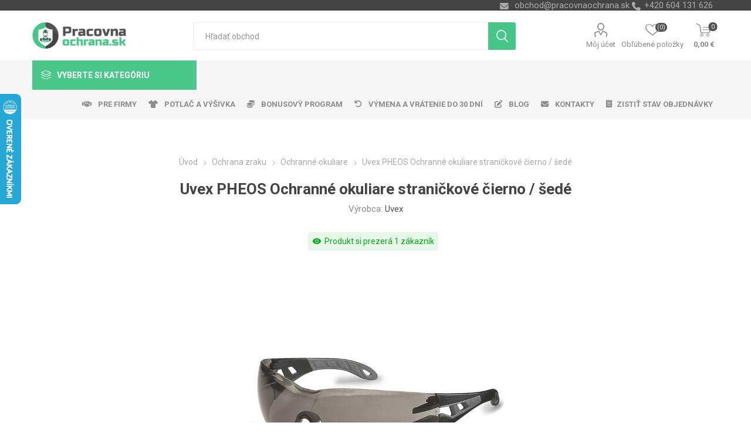

--- FILE ---
content_type: text/html; charset=utf-8
request_url: https://www.pracovnaochrana.sk/uvex-pheos-ochranne-okuliare-stranickove-cierno-sede-2
body_size: 202845
content:
<!DOCTYPE html>
<html lang="sk"  class="html-product-details-page">
    <head>
        <title>Uvex PHEOS Ochrann&#xE9; okuliare strani&#x10D;kov&#xE9; &#x10D;ierno / &#x161;ed&#xE9; | Pracovn&#xE1;ochrana.sk | Ve&#x13E;koobchod - pracovn&#xE9; odevy, obuv, rukavice</title>
        <meta http-equiv="Content-type" content="text/html;charset=UTF-8" />
        <meta name="description" content="Uvex PHEOS Ochrann&#xE9; okuliare strani&#x10D;kov&#xE9; &#x10D;ierno / &#x161;ed&#xE9;" />
        <meta name="keywords" content="Uvex PHEOS Ochrann&#xE9; okuliare strani&#x10D;kov&#xE9; &#x10D;ierno / &#x161;ed&#xE9;" />
        <meta name="generator" content="nopCommerce" />
    <meta name="viewport" content="width=device-width, initial-scale=1" />
        <link href="https://fonts.googleapis.com/css?family=Roboto:300,400,700&amp;subset=cyrillic-ext,greek-ext" rel="stylesheet">
        <link rel="stylesheet" href="https://cdnjs.cloudflare.com/ajax/libs/font-awesome/6.4.0/css/all.min.css">
<meta property="og:type" content="product" />
<meta property="og:title" content="Uvex PHEOS Ochrann&#xE9; okuliare strani&#x10D;kov&#xE9; &#x10D;ierno / &#x161;ed&#xE9;" />
<meta property="og:description" content="Uvex PHEOS Ochrann&#xE9; okuliare strani&#x10D;kov&#xE9; &#x10D;ierno / &#x161;ed&#xE9;" />
<meta property="og:image" content="https://www.pracovnaochrana.sk/images/thumbs/0023929_uvex-pheos-ochranne-bryle-stranickove-cernosede_750.jpeg" />
<meta property="og:image:url" content="https://www.pracovnaochrana.sk/images/thumbs/0023929_uvex-pheos-ochranne-bryle-stranickove-cernosede_750.jpeg" />
<meta property="og:url" content="https://www.pracovnaochrana.sk/uvex-pheos-ochranne-okuliare-stranickove-cierno-sede-2" />
<meta property="og:site_name" content="Pracovn&#xE1;ochrana.sk" />
<meta property="twitter:card" content="summary" />
<meta property="twitter:site" content="Pracovn&#xE1;ochrana.sk" />
<meta property="twitter:title" content="Uvex PHEOS Ochrann&#xE9; okuliare strani&#x10D;kov&#xE9; &#x10D;ierno / &#x161;ed&#xE9;" />
<meta property="twitter:description" content="Uvex PHEOS Ochrann&#xE9; okuliare strani&#x10D;kov&#xE9; &#x10D;ierno / &#x161;ed&#xE9;" />
<meta property="twitter:image" content="https://www.pracovnaochrana.sk/images/thumbs/0023929_uvex-pheos-ochranne-bryle-stranickove-cernosede_750.jpeg" />
<meta property="twitter:url" content="https://www.pracovnaochrana.sk/uvex-pheos-ochranne-okuliare-stranickove-cierno-sede-2" />

        


    	



<style>

    .product-details-page .full-description {
        display: none;
    }
    .product-details-page .ui-tabs .full-description {
        display: block;
    }
    .product-details-page .tabhead-full-description {
        display: none;
    }
    


    .product-details-page .product-no-reviews,
    .product-details-page .product-review-links {
        display: none;
    }
    </style><link rel="stylesheet" type="text/css" href="/ccstyles.min.css">
<script>
    window.dataLayer = window.dataLayer || [];
    function gtag() { window.dataLayer.push(arguments); }
    gtag('consent', 'default', {
      'ad_storage': 'denied',
      'analytics_storage': 'denied',
      'ad_user_data': 'denied',
      'ad_personalization': 'denied',
      'personalization_storage': 'denied',
      'wait_for_update': 1000
    });
</script>
<script>
window.dataLayer = window.dataLayer || [];
dataLayer.push({
    'PageType':'ProductPage',
    'PageUrl':'https://www.pracovnaochrana.sk/uvex-pheos-ochranne-okuliare-stranickove-cierno-sede-2',
    'UserType': 'Guest',
    'email': 'guest',
    'ProductID': '6036',
    'ProductName': 'Uvex PHEOS Ochranné okuliare straničkové čierno / šedé',
    'Manufacturer': 'Uvex'
});


</script>
<!-- Google Tag Manager -->
<script>(function(w,d,s,l,i){w[l]=w[l]||[];w[l].push({'gtm.start':
new Date().getTime(),event:'gtm.js'});var f=d.getElementsByTagName(s)[0],
j=d.createElement(s),dl=l!='dataLayer'?'&l='+l:'';j.async=true;j.src=
'https://www.googletagmanager.com/gtm.js?id='+i+dl;f.parentNode.insertBefore(j,f);
})(window,document,'script','dataLayer','GTM-K8C3PG4');</script>
<!-- End Google Tag Manager -->




<script src="https://scripts.luigisbox.com/LBX-414668.js"></script>
<link rel="stylesheet" href="https://cdn.luigisbox.com/autocomplete.css"/>
<link rel="dns-prefetch" href="//live.luigisbox.com">
	



	<link href="/Themes/Emporium/Content/css/styles.css" rel="stylesheet" type="text/css" />
<link href="/Themes/Emporium/Content/css/tables.css" rel="stylesheet" type="text/css" />
<link href="/Themes/Emporium/Content/css/mobile.css" rel="stylesheet" type="text/css" />
<link href="/Themes/Emporium/Content/css/480.css" rel="stylesheet" type="text/css" />
<link href="/Themes/Emporium/Content/css/768.css" rel="stylesheet" type="text/css" />
<link href="/Themes/Emporium/Content/css/1024.css" rel="stylesheet" type="text/css" />
<link href="/Themes/Emporium/Content/css/1280.css" rel="stylesheet" type="text/css" />
<link href="/Themes/Emporium/Content/css/1600.css" rel="stylesheet" type="text/css" />
<link href="/Plugins/SevenSpikes.Core/Styles/slick-slider-1.6.0.css" rel="stylesheet" type="text/css" />
<link href="/Plugins/SevenSpikes.Core/Styles/perfect-scrollbar.min.css" rel="stylesheet" type="text/css" />
<link href="/Plugins/SevenSpikes.Nop.Plugins.CloudZoom/Themes/Emporium/Content/cloud-zoom/CloudZoom.css" rel="stylesheet" type="text/css" />
<link href="/Plugins/SevenSpikes.Nop.Plugins.CloudZoom/Styles/carousel/slick-slider-1.6.0.css" rel="stylesheet" type="text/css" />
<link href="/Plugins/SevenSpikes.Nop.Plugins.CloudZoom/Themes/Emporium/Content/carousel/carousel.css" rel="stylesheet" type="text/css" />
<link href="/lib/magnific-popup/magnific-popup.css" rel="stylesheet" type="text/css" />
<link href="/Plugins/nopShop.CustomTextWithUrl/Content/css/custom-text-with-url-product-detail.css" rel="stylesheet" type="text/css" />
<link href="/Plugins/SevenSpikes.Nop.Plugins.Attachments/Styles/common.css" rel="stylesheet" type="text/css" />
<link href="/Plugins/SevenSpikes.Nop.Plugins.Attachments/Themes/DefaultClean/Content/Attachments.css" rel="stylesheet" type="text/css" />
<link href="/Plugins/SevenSpikes.Nop.Plugins.NopQuickTabs/Themes/Emporium/Content/QuickTabs.css" rel="stylesheet" type="text/css" />
<link href="/Plugins/SevenSpikes.Nop.Plugins.JCarousel/Styles/slick.css" rel="stylesheet" type="text/css" />
<link href="/Plugins/SevenSpikes.Nop.Plugins.JCarousel/Themes/Emporium/Content/JCarousel.css" rel="stylesheet" type="text/css" />
<link href="/Plugins/nopShop.LuigisBox/Content/css/recommend.css" rel="stylesheet" type="text/css" />
<link href="/Plugins/nopShop.LuigisBox/Content/css/luigisbox-custom-styles.css" rel="stylesheet" type="text/css" />
<link href="/Plugins/SevenSpikes.Nop.Plugins.MegaMenu/Themes/Emporium/Content/MegaMenu.css" rel="stylesheet" type="text/css" />
<link href="/Plugins/SevenSpikes.Nop.Plugins.AjaxCart/Themes/Emporium/Content/ajaxCart.css" rel="stylesheet" type="text/css" />
<link href="/Plugins/SevenSpikes.Nop.Plugins.ProductRibbons/Styles/Ribbons.common.css" rel="stylesheet" type="text/css" />
<link href="/Plugins/SevenSpikes.Nop.Plugins.ProductRibbons/Themes/Emporium/Content/Ribbons.css" rel="stylesheet" type="text/css" />
<link href="/Plugins/SevenSpikes.Nop.Plugins.SalesCampaigns/Styles/SalesCampaigns.common.css" rel="stylesheet" type="text/css" />
<link href="/Plugins/SevenSpikes.Nop.Plugins.SalesCampaigns/Themes/DefaultClean/Content/SalesCampaigns.css" rel="stylesheet" type="text/css" />
<link href="/Plugins/Misc.HeurekaReviewImport/Content/StoreReview.css" rel="stylesheet" type="text/css" />
<link href="/Plugins/Misc.NopShop.ExtensionTools/Content/css/ProductDetailsBeforeCollateral-1.0.0.min.css" rel="stylesheet" type="text/css" />
<link href="/Plugins/Misc.NopShop.ExtensionTools/Content/css/ProductBoxAddinfo-1.0.1.min.css" rel="stylesheet" type="text/css" />
<link href="/Themes/Emporium/Content/css/theme.custom-2.css?v=118" rel="stylesheet" type="text/css" />

	
        <link rel="canonical" href="https://www.pracovnaochrana.sk/uvex-pheos-ochranne-okuliare-stranickove-cierno-sede-2" />

        
        
        <link rel="apple-touch-icon" sizes="180x180" href="/icons/icons_0/apple-touch-icon.png">
<link rel="icon" type="image/png" sizes="32x32" href="/icons/icons_0/favicon-32x32.png">
<link rel="icon" type="image/png" sizes="16x16" href="/icons/icons_0/favicon-16x16.png">
<link rel="manifest" href="/icons/icons_0/site.webmanifest">
<link rel="mask-icon" href="/icons/icons_0/safari-pinned-tab.svg" color="#5bbad5">
<link rel="shortcut icon" href="/icons/icons_0/favicon.ico">
<meta name="msapplication-TileColor" content="#da532c">
<meta name="msapplication-config" content="/icons/icons_0/browserconfig.xml">
<meta name="theme-color" content="#ffffff">
    	
    	<!--Powered by nopCommerce - https://www.nopCommerce.com-->
    </head>
	<body class="product-details-page-body">
        

<!-- Google Tag Manager (noscript) -->
<noscript><iframe src="https://www.googletagmanager.com/ns.html?id=GTM-K8C3PG4"
height="0" width="0" style="display:none;visibility:hidden"></iframe></noscript>
<!-- End Google Tag Manager (noscript) -->
<script>
    !function (f, b, e, v, n, t, s) {
        if (f.fbq) return; n = f.fbq = function () {
            n.callMethod ?
                n.callMethod.apply(n, arguments) : n.queue.push(arguments)
        }; if (!f._fbq) f._fbq = n;
        n.push = n; n.loaded = !0; n.version = '2.0'; n.queue = []; t = b.createElement(e); t.async = !0;
        t.src = v; s = b.getElementsByTagName(e)[0]; s.parentNode.insertBefore(t, s)
    }(window,
        document, 'script', '//connect.facebook.net/en_US/fbevents.js');

    fbq('init', '1168031176918904', { 'external_id': 18236295 });
    fbq('track', 'PageView');
</script>
<noscript>
    <img height="1" width="1" style="display:none"
         src="https://www.facebook.com/tr?id=1168031176918904%&ev=PageView&noscript=1" />
</noscript>


<div class="ajax-loading-block-window" style="display: none">
</div>
<div id="dialog-notifications-success" title="Oznámenia" style="display:none;">
</div>
<div id="dialog-notifications-error" title="Chyba" style="display:none;">
</div>
<div id="dialog-notifications-warning" title="Varovanie" style="display:none;">
</div>
<div id="bar-notification" class="bar-notification-container" data-close="Zavrieť">
</div>



<!--[if lte IE 8]>
    <div style="clear:both;height:59px;text-align:center;position:relative;">
        <a href="http://www.microsoft.com/windows/internet-explorer/default.aspx" target="_blank">
            <img src="/Themes/Emporium/Content/img/ie_warning.jpg" height="42" width="820" alt="You are using an outdated browser. For a faster, safer browsing experience, upgrade for free today." />
        </a>
    </div>
<![endif]-->


<div class="master-wrapper-page">
    
    <div class="responsive-nav-wrapper-parent">
        <div class="responsive-nav-wrapper">
            <div class="menu-title">
                <span>Menu</span>
            </div>
            <div class="search-wrap">
                <span>Hľadanie</span>
            </div>
            <div class="mobile-logo">
                



<a href="/" class="logo">


<img alt="Pracovn&#xE1;ochrana.sk" title="Pracovn&#xE1;ochrana.sk" src="https://www.pracovnaochrana.sk/images/thumbs/0025492_Logo_WEB_SK.png" /></a>
            </div>
            <div class="shopping-cart-link">               
            </div>
            <div class="personal-button" id="header-links-opener">
                <span>Personal menu</span>
            </div>
        </div>
    </div>
    

<div class="header">
    
    <div class="header-upper">
        <div class="header-selectors-wrapper">
            
            
            
            

            <div class="html-widget">
                <div><span class="custom-contact-email" style="color: #ababab; font-size: 11pt;"> <a href="mailto:obchod@pracovnaochrana.sk">obchod@pracovnaochrana.sk</a> </span> <span class="custom-contact-phone" style="color: #ababab; font-size: 11pt;">+420 604 131 626</span></div>
            </div>

        </div>
    </div>
    <div class="header-lower">
        <div class="header-logo">
            



<a href="/" class="logo">


<img alt="Pracovn&#xE1;ochrana.sk" title="Pracovn&#xE1;ochrana.sk" src="https://www.pracovnaochrana.sk/images/thumbs/0025492_Logo_WEB_SK.png" /></a>
        </div>
        <div class="search-box store-search-box">
            <div class="close-side-menu">
                <span class="close-side-menu-text">Hľadať obchod</span>
                <span class="close-side-menu-btn">Zavrieť</span>
            </div>
            <form method="get" id="small-search-box-form" action="/search">
    <input type="text" class="search-box-text" id="small-searchterms" autocomplete="off" name="q" placeholder="Hľadať obchod" aria-label="Vyhľadávací obchod" />
    


<style>
    /* Left category and brand navigation in autocomplete */
    .luigi-ac-others {
        background-color: #f6f6f6 !important;
    }
    /* Top strip */
    .luigi-ac-hero-color {
        background-color: #46c688 !important;
    }
    /* Headings */
    .luigi-ac-header {
        color: #46c688 !important;
    }
    /* Search highlight */
    .luigi-ac-highlight {
        background-color: rgba(70, 198, 136, .35) !important;
    }
</style>

<script>
function LBInitAutocomplete() {
AutoComplete({
  Layout: 'hero',
  TrackerId: '341361-414668',
  Locale: 'sk',
  ShowHeroProduct: true,
  Types: [
    {
      type: 'item',
      placement: 'main',
      size: 7,
      attributes: ['category']
    },
    { type: 'query',
      size: 4,
      placement: 'others',
    },
    { 
      type: 'category', 
      size: 5, 
      placement: 'others',
    },
    { 
      type: 'brand',
      size: 5,
      placement: 'others',
    }
  ]
}, '#small-searchterms')
}
</script>
<script src="https://cdn.luigisbox.com/autocomplete.js" async onload="LBInitAutocomplete()"></script>
    <input type="submit" class="button-1 search-box-button" value="Vyhľadávanie"/>
        
        


<style>
    /* Left category and brand navigation in autocomplete */
    .luigi-ac-others {
        background-color: #f6f6f6 !important;
    }
    /* Top strip */
    .luigi-ac-hero-color {
        background-color: #46c688 !important;
    }
    /* Headings */
    .luigi-ac-header {
        color: #46c688 !important;
    }
    /* Search highlight */
    .luigi-ac-highlight {
        background-color: rgba(70, 198, 136, .35) !important;
    }
</style>

<link rel="stylesheet" href="https://cdn.luigisbox.com/autocomplete.css"/>
<link rel="dns-prefetch" href="//live.luigisbox.com">
</form>
        </div>

        <div class="header-links-wrapper">
            

<div class="header-links">
    <ul>
        
            <li>
                <a href="/customer/info" class="ico-account opener"  data-loginUrl="/login">Môj účet</a>
                <div class="profile-menu-box login-form-in-header">
                    <div class="close-side-menu">
                        <span class="close-side-menu-text">Môj účet</span>
                        <span class="close-side-menu-btn">Zavrieť</span>
                    </div>
                    <div class="header-form-holder">
                        <a href="/register" class="ico-register">Registrovať</a>
                        <a href="/login" class="ico-login">Prihlásiť sa</a>
                    </div>
                </div>
            </li>
        
            <li>
                <a href="/wishlist" class="ico-wishlist">
                    <span class="wishlist-label">Obľúbené položky</span>
                    <span class="wishlist-qty">(0)</span>
                </a>
            </li>

        
    </ul>
        <div class="mobile-flyout-wrapper">
            <div class="close-side-menu">
                <span class="close-side-menu-text">Nákupný košík</span>
                <span class="close-side-menu-btn">Zavrieť</span>
            </div>
            



<div id="flyout-cart" class="flyout-cart" data-removeItemFromCartUrl="/EmporiumTheme/RemoveItemFromCart" data-flyoutCartUrl="/EmporiumTheme/FlyoutShoppingCart">
    <div id="topcartlink">
        <a href="/cart" class="ico-cart">
            <span class="cart-qty">0</span>
            <span class="cart-label">
0,00 &#x20AC;            </span>
        </a>
    </div>
    <div class="mini-shopping-cart">
        <div class="flyout-cart-scroll-area">
                <p>Nemáte žiadne položky vo vašom nákupnom košíku.</p>
        </div>
    </div>
</div>
        </div>
                
</div>

        </div>
    </div>
    <div class="header-menu-parent">
        <div class="header-menu categories-in-side-panel">
		        <div class="category-navigation-list-wrapper">
			        <span class="category-navigation-title">Vyberte si kategóriu</span>
		            <ul class="category-navigation-list sticky-flyout"></ul>
		        </div>
		    <div class="close-menu">
		    	<span class="close-menu-text">Menu</span>
		        <span class="close-menu-btn">Zavrieť</span>
		    </div>
            



    <ul class="mega-menu menuprodukty"
        data-isRtlEnabled="false"
        data-enableClickForDropDown="false">



<li class="has-sublist with-dropdown-in-grid pracovni-rukavice root-category-items">
        <a class="with-subcategories" href="/pracovne-rukavice"><span>Pracovn&#xE9; rukavice</span></a>
        <div class="plus-button"></div>

        <div class="dropdown categories fullWidth boxes-4">
            <div class="row-wrapper">
                <div class="row"><div class="box">
                <div class="picture-title-wrap">
                    <div class="picture">
                        <a href="/rukavice-kombinovane" title="Zobrazi&#x165; produkty v kateg&#xF3;rii Kombinovan&#xE9;">
                            <img class="lazy" alt="Obr&#xE1;zok pre kateg&#xF3;riu Kombinovan&#xE9;" src="[data-uri]" data-original="https://www.pracovnaochrana.sk/images/thumbs/0032938_kombinovane_290.jpeg" />
                        </a>
                    </div>
                    <div class="title">
                        <a href="/rukavice-kombinovane" title="Kombinovan&#xE9;"><span>Kombinovan&#xE9;</span></a>
                    </div>
                </div>
                </div><div class="box">
                <div class="picture-title-wrap">
                    <div class="picture">
                        <a href="/rukavice-celokozene" title="Zobrazi&#x165; produkty v kateg&#xF3;rii Celoko&#x17E;en&#xE9;">
                            <img class="lazy" alt="Obr&#xE1;zok pre kateg&#xF3;riu Celoko&#x17E;en&#xE9;" src="[data-uri]" data-original="https://www.pracovnaochrana.sk/images/thumbs/0032937_celokozene_290.jpeg" />
                        </a>
                    </div>
                    <div class="title">
                        <a href="/rukavice-celokozene" title="Celoko&#x17E;en&#xE9;"><span>Celoko&#x17E;en&#xE9;</span></a>
                    </div>
                </div>
                </div><div class="box">
                <div class="picture-title-wrap">
                    <div class="picture">
                        <a href="/rukavice-macane" title="Zobrazi&#x165; produkty v kateg&#xF3;rii M&#xE1;&#x10D;an&#xE9;">
                            <img class="lazy" alt="Obr&#xE1;zok pre kateg&#xF3;riu M&#xE1;&#x10D;an&#xE9;" src="[data-uri]" data-original="https://www.pracovnaochrana.sk/images/thumbs/0032935_macene_290.jpeg" />
                        </a>
                    </div>
                    <div class="title">
                        <a href="/rukavice-macane" title="M&#xE1;&#x10D;an&#xE9;"><span>M&#xE1;&#x10D;an&#xE9;</span></a>
                    </div>
                </div>
                </div><div class="box">
                <div class="picture-title-wrap">
                    <div class="picture">
                        <a href="/rukavice-textilne" title="Zobrazi&#x165; produkty v kateg&#xF3;rii Textiln&#xE9;, Povrstven&#xE9;">
                            <img class="lazy" alt="Obr&#xE1;zok pre kateg&#xF3;riu Textiln&#xE9;, Povrstven&#xE9;" src="[data-uri]" data-original="https://www.pracovnaochrana.sk/images/thumbs/0033274_textilni-povrstvene_290.jpeg" />
                        </a>
                    </div>
                    <div class="title">
                        <a href="/rukavice-textilne" title="Textiln&#xE9;, Povrstven&#xE9;"><span>Textiln&#xE9;, Povrstven&#xE9;</span></a>
                    </div>
                </div>
                </div></div><div class="row"><div class="box">
                <div class="picture-title-wrap">
                    <div class="picture">
                        <a href="/rukavice-jednorazove" title="Zobrazi&#x165; produkty v kateg&#xF3;rii Jednorazov&#xE9;">
                            <img class="lazy" alt="Obr&#xE1;zok pre kateg&#xF3;riu Jednorazov&#xE9;" src="[data-uri]" data-original="https://www.pracovnaochrana.sk/images/thumbs/0032941_jednorazove_290.jpeg" />
                        </a>
                    </div>
                    <div class="title">
                        <a href="/rukavice-jednorazove" title="Jednorazov&#xE9;"><span>Jednorazov&#xE9;</span></a>
                    </div>
                </div>
                </div><div class="box">
                <div class="picture-title-wrap">
                    <div class="picture">
                        <a href="/rukavice-chemicke" title="Zobrazi&#x165; produkty v kateg&#xF3;rii Chemick&#xE9;, Upratovacie">
                            <img class="lazy" alt="Obr&#xE1;zok pre kateg&#xF3;riu Chemick&#xE9;, Upratovacie" src="[data-uri]" data-original="https://www.pracovnaochrana.sk/images/thumbs/0032933_chemicke-uklidove_290.jpeg" />
                        </a>
                    </div>
                    <div class="title">
                        <a href="/rukavice-chemicke" title="Chemick&#xE9;, Upratovacie"><span>Chemick&#xE9;, Upratovacie</span></a>
                    </div>
                </div>
                </div><div class="box">
                <div class="picture-title-wrap">
                    <div class="picture">
                        <a href="/rukavice-zvaracie" title="Zobrazi&#x165; produkty v kateg&#xF3;rii Zv&#xE1;racie">
                            <img class="lazy" alt="Obr&#xE1;zok pre kateg&#xF3;riu Zv&#xE1;racie" src="[data-uri]" data-original="https://www.pracovnaochrana.sk/images/thumbs/0026777_svareci_290.jpeg" />
                        </a>
                    </div>
                    <div class="title">
                        <a href="/rukavice-zvaracie" title="Zv&#xE1;racie"><span>Zv&#xE1;racie</span></a>
                    </div>
                </div>
                </div><div class="box">
                <div class="picture-title-wrap">
                    <div class="picture">
                        <a href="/antivibracni" title="Zobrazi&#x165; produkty v kateg&#xF3;rii Antivibra&#x10D;n&#xED;">
                            <img class="lazy" alt="Obr&#xE1;zok pre kateg&#xF3;riu Antivibra&#x10D;n&#xED;" src="[data-uri]" data-original="https://www.pracovnaochrana.sk/images/thumbs/0019043_antivibracni_290.png" />
                        </a>
                    </div>
                    <div class="title">
                        <a href="/antivibracni" title="Antivibra&#x10D;n&#xED;"><span>Antivibra&#x10D;n&#xED;</span></a>
                    </div>
                </div>
                </div></div><div class="row"><div class="box">
                <div class="picture-title-wrap">
                    <div class="picture">
                        <a href="/rukavice-tepelne-odolne" title="Zobrazi&#x165; produkty v kateg&#xF3;rii Tepelne odoln&#xE9;">
                            <img class="lazy" alt="Obr&#xE1;zok pre kateg&#xF3;riu Tepelne odoln&#xE9;" src="[data-uri]" data-original="https://www.pracovnaochrana.sk/images/thumbs/0032942_tepelne-odolne_290.jpeg" />
                        </a>
                    </div>
                    <div class="title">
                        <a href="/rukavice-tepelne-odolne" title="Tepelne odoln&#xE9;"><span>Tepelne odoln&#xE9;</span></a>
                    </div>
                </div>
                </div><div class="box">
                <div class="picture-title-wrap">
                    <div class="picture">
                        <a href="/rukavniky" title="Zobrazi&#x165; produkty v kateg&#xF3;rii Ruk&#xE1;vniky">
                            <img class="lazy" alt="Obr&#xE1;zok pre kateg&#xF3;riu Ruk&#xE1;vniky" src="[data-uri]" data-original="https://www.pracovnaochrana.sk/images/thumbs/0008044_rukavniky_290.png" />
                        </a>
                    </div>
                    <div class="title">
                        <a href="/rukavniky" title="Ruk&#xE1;vniky"><span>Ruk&#xE1;vniky</span></a>
                    </div>
                </div>
                </div><div class="box">
                <div class="picture-title-wrap">
                    <div class="picture">
                        <a href="/kartonovy-predaj-rukavic" title="Zobrazi&#x165; produkty v kateg&#xF3;rii Kart&#xF3;nov&#xFD; predaj">
                            <img class="lazy" alt="Obr&#xE1;zok pre kateg&#xF3;riu Kart&#xF3;nov&#xFD; predaj" src="[data-uri]" data-original="https://www.pracovnaochrana.sk/images/thumbs/0008045_kartonovy-prodej_290.png" />
                        </a>
                    </div>
                    <div class="title">
                        <a href="/kartonovy-predaj-rukavic" title="Kart&#xF3;nov&#xFD; predaj"><span>Kart&#xF3;nov&#xFD; predaj</span></a>
                    </div>
                </div>
                </div><div class="box">
                <div class="picture-title-wrap">
                    <div class="picture">
                        <a href="/balickovy-predaj" title="Zobrazi&#x165; produkty v kateg&#xF3;rii Bal&#xED;&#x10D;kov&#xFD; predaj">
                            <img class="lazy" alt="Obr&#xE1;zok pre kateg&#xF3;riu Bal&#xED;&#x10D;kov&#xFD; predaj" src="[data-uri]" data-original="https://www.pracovnaochrana.sk/images/thumbs/0028206_balickovy-prodej_290.jpeg" />
                        </a>
                    </div>
                    <div class="title">
                        <a href="/balickovy-predaj" title="Bal&#xED;&#x10D;kov&#xFD; predaj"><span>Bal&#xED;&#x10D;kov&#xFD; predaj</span></a>
                    </div>
                </div>
                </div></div>
            </div>

        </div>
</li>


<li class="has-sublist with-dropdown-in-grid pracovni-odevy root-category-items">
        <a class="with-subcategories" href="/pracovne-odevy"><span>Pracovn&#xE9; odevy</span></a>
        <div class="plus-button"></div>

        <div class="dropdown categories fullWidth boxes-4">
            <div class="row-wrapper">
                <div class="row"><div class="box">
                <div class="picture-title-wrap">
                    <div class="picture">
                        <a href="/monterkove-nohavice-kratasy" title="Zobrazi&#x165; produkty v kateg&#xF3;rii Mont&#xE9;rky pas, lacl, kra&#x165;asy">
                            <img class="lazy" alt="Obr&#xE1;zok pre kateg&#xF3;riu Mont&#xE9;rky pas, lacl, kra&#x165;asy" src="[data-uri]" data-original="https://www.pracovnaochrana.sk/images/thumbs/0017281_monterky-pas-lacl-kratasy_290.jpeg" />
                        </a>
                    </div>
                    <div class="title">
                        <a href="/monterkove-nohavice-kratasy" title="Mont&#xE9;rky pas, lacl, kra&#x165;asy"><span>Mont&#xE9;rky pas, lacl, kra&#x165;asy</span></a>
                    </div>
                </div>
                </div><div class="box">
                <div class="picture-title-wrap">
                    <div class="picture">
                        <a href="/monterkove-bluzy" title="Zobrazi&#x165; produkty v kateg&#xF3;rii Mont&#xE9;rkov&#xE9; bl&#xFA;zy">
                            <img class="lazy" alt="Obr&#xE1;zok pre kateg&#xF3;riu Mont&#xE9;rkov&#xE9; bl&#xFA;zy" src="[data-uri]" data-original="https://www.pracovnaochrana.sk/images/thumbs/0017278_monterkove-bluzy_290.jpeg" />
                        </a>
                    </div>
                    <div class="title">
                        <a href="/monterkove-bluzy" title="Mont&#xE9;rkov&#xE9; bl&#xFA;zy"><span>Mont&#xE9;rkov&#xE9; bl&#xFA;zy</span></a>
                    </div>
                </div>
                </div><div class="box">
                <div class="picture-title-wrap">
                    <div class="picture">
                        <a href="/monterkove-supravy-kombinezy" title="Zobrazi&#x165; produkty v kateg&#xF3;rii Mont&#xE9;rkov&#xE9; s&#xFA;pravy, kombin&#xE9;zy">
                            <img class="lazy" alt="Obr&#xE1;zok pre kateg&#xF3;riu Mont&#xE9;rkov&#xE9; s&#xFA;pravy, kombin&#xE9;zy" src="[data-uri]" data-original="https://www.pracovnaochrana.sk/images/thumbs/0017279_monterkove-soupravy-kombinezy_290.jpeg" />
                        </a>
                    </div>
                    <div class="title">
                        <a href="/monterkove-supravy-kombinezy" title="Mont&#xE9;rkov&#xE9; s&#xFA;pravy, kombin&#xE9;zy"><span>Mont&#xE9;rkov&#xE9; s&#xFA;pravy, kombin&#xE9;zy</span></a>
                    </div>
                </div>
                </div><div class="box">
                <div class="picture-title-wrap">
                    <div class="picture">
                        <a href="/reflexne-odevy" title="Zobrazi&#x165; produkty v kateg&#xF3;rii Reflexn&#xE9; odevy">
                            <img class="lazy" alt="Obr&#xE1;zok pre kateg&#xF3;riu Reflexn&#xE9; odevy" src="[data-uri]" data-original="https://www.pracovnaochrana.sk/images/thumbs/0017273_reflexni-odevy_290.jpeg" />
                        </a>
                    </div>
                    <div class="title">
                        <a href="/reflexne-odevy" title="Reflexn&#xE9; odevy"><span>Reflexn&#xE9; odevy</span></a>
                    </div>
                </div>
                </div></div><div class="row"><div class="box">
                <div class="picture-title-wrap">
                    <div class="picture">
                        <a href="/kosele-tricka" title="Zobrazi&#x165; produkty v kateg&#xF3;rii Tri&#x10D;k&#xE1;, ko&#x161;ele">
                            <img class="lazy" alt="Obr&#xE1;zok pre kateg&#xF3;riu Tri&#x10D;k&#xE1;, ko&#x161;ele" src="[data-uri]" data-original="https://www.pracovnaochrana.sk/images/thumbs/0017285_tricka-kosile_290.jpeg" />
                        </a>
                    </div>
                    <div class="title">
                        <a href="/kosele-tricka" title="Tri&#x10D;k&#xE1;, ko&#x161;ele"><span>Tri&#x10D;k&#xE1;, ko&#x161;ele</span></a>
                    </div>
                </div>
                </div><div class="box">
                <div class="picture-title-wrap">
                    <div class="picture">
                        <a href="/mikiny" title="Zobrazi&#x165; produkty v kateg&#xF3;rii Mikiny">
                            <img class="lazy" alt="Obr&#xE1;zok pre kateg&#xF3;riu Mikiny" src="[data-uri]" data-original="https://www.pracovnaochrana.sk/images/thumbs/0017287_mikiny_290.jpeg" />
                        </a>
                    </div>
                    <div class="title">
                        <a href="/mikiny" title="Mikiny"><span>Mikiny</span></a>
                    </div>
                </div>
                </div><div class="box">
                <div class="picture-title-wrap">
                    <div class="picture">
                        <a href="/bundy" title="Zobrazi&#x165; produkty v kateg&#xF3;rii Bundy">
                            <img class="lazy" alt="Obr&#xE1;zok pre kateg&#xF3;riu Bundy" src="[data-uri]" data-original="https://www.pracovnaochrana.sk/images/thumbs/0017291_bundy_290.jpeg" />
                        </a>
                    </div>
                    <div class="title">
                        <a href="/bundy" title="Bundy"><span>Bundy</span></a>
                    </div>
                </div>
                </div><div class="box">
                <div class="picture-title-wrap">
                    <div class="picture">
                        <a href="/nepremokave-odevy" title="Zobrazi&#x165; produkty v kateg&#xF3;rii Nepremokav&#xE9; odevy">
                            <img class="lazy" alt="Obr&#xE1;zok pre kateg&#xF3;riu Nepremokav&#xE9; odevy" src="[data-uri]" data-original="https://www.pracovnaochrana.sk/images/thumbs/0017277_nepromokave-odevy_290.jpeg" />
                        </a>
                    </div>
                    <div class="title">
                        <a href="/nepremokave-odevy" title="Nepremokav&#xE9; odevy"><span>Nepremokav&#xE9; odevy</span></a>
                    </div>
                </div>
                </div></div><div class="row"><div class="box">
                <div class="picture-title-wrap">
                    <div class="picture">
                        <a href="/vesty" title="Zobrazi&#x165; produkty v kateg&#xF3;rii Vesty">
                            <img class="lazy" alt="Obr&#xE1;zok pre kateg&#xF3;riu Vesty" src="[data-uri]" data-original="https://www.pracovnaochrana.sk/images/thumbs/0017280_vesty_290.jpeg" />
                        </a>
                    </div>
                    <div class="title">
                        <a href="/vesty" title="Vesty"><span>Vesty</span></a>
                    </div>
                </div>
                </div><div class="box">
                <div class="picture-title-wrap">
                    <div class="picture">
                        <a href="/biele-a-zdravotnicke-odevy" title="Zobrazi&#x165; produkty v kateg&#xF3;rii Biele odevy">
                            <img class="lazy" alt="Obr&#xE1;zok pre kateg&#xF3;riu Biele odevy" src="[data-uri]" data-original="https://www.pracovnaochrana.sk/images/thumbs/0017271_bile-odevy_290.jpeg" />
                        </a>
                    </div>
                    <div class="title">
                        <a href="/biele-a-zdravotnicke-odevy" title="Biele odevy"><span>Biele odevy</span></a>
                    </div>
                </div>
                </div><div class="box">
                <div class="picture-title-wrap">
                    <div class="picture">
                        <a href="/pracovne-odevy-zimne" title="Zobrazi&#x165; produkty v kateg&#xF3;rii Pracovn&#xE9; odevy zimn&#xE9;">
                            <img class="lazy" alt="Obr&#xE1;zok pre kateg&#xF3;riu Pracovn&#xE9; odevy zimn&#xE9;" src="[data-uri]" data-original="https://www.pracovnaochrana.sk/images/thumbs/0017283_pracovni-odevy-zimni_290.jpeg" />
                        </a>
                    </div>
                    <div class="title">
                        <a href="/pracovne-odevy-zimne" title="Pracovn&#xE9; odevy zimn&#xE9;"><span>Pracovn&#xE9; odevy zimn&#xE9;</span></a>
                    </div>
                </div>
                </div><div class="box">
                <div class="picture-title-wrap">
                    <div class="picture">
                        <a href="/gastronomicke-odevy" title="Zobrazi&#x165; produkty v kateg&#xF3;rii Gastronomick&#xE9; odevy">
                            <img class="lazy" alt="Obr&#xE1;zok pre kateg&#xF3;riu Gastronomick&#xE9; odevy" src="[data-uri]" data-original="https://www.pracovnaochrana.sk/images/thumbs/0017272_gastronomicke-odevy_290.jpeg" />
                        </a>
                    </div>
                    <div class="title">
                        <a href="/gastronomicke-odevy" title="Gastronomick&#xE9; odevy"><span>Gastronomick&#xE9; odevy</span></a>
                    </div>
                </div>
                </div></div><div class="row"><div class="box">
                <div class="picture-title-wrap">
                    <div class="picture">
                        <a href="/zastery" title="Zobrazi&#x165; produkty v kateg&#xF3;rii Z&#xE1;stery">
                            <img class="lazy" alt="Obr&#xE1;zok pre kateg&#xF3;riu Z&#xE1;stery" src="[data-uri]" data-original="https://www.pracovnaochrana.sk/images/thumbs/0017290_zastery_290.jpeg" />
                        </a>
                    </div>
                    <div class="title">
                        <a href="/zastery" title="Z&#xE1;stery"><span>Z&#xE1;stery</span></a>
                    </div>
                </div>
                </div><div class="box">
                <div class="picture-title-wrap">
                    <div class="picture">
                        <a href="/zvaracske-odevy" title="Zobrazi&#x165; produkty v kateg&#xF3;rii &#x160;peci&#xE1;lne profesijn&#xE9; odevy">
                            <img class="lazy" alt="Obr&#xE1;zok pre kateg&#xF3;riu &#x160;peci&#xE1;lne profesijn&#xE9; odevy" src="[data-uri]" data-original="https://www.pracovnaochrana.sk/images/thumbs/0017275_specialni-profesni-odevy_290.jpeg" />
                        </a>
                    </div>
                    <div class="title">
                        <a href="/zvaracske-odevy" title="&#x160;peci&#xE1;lne profesijn&#xE9; odevy"><span>&#x160;peci&#xE1;lne profesijn&#xE9; odevy</span></a>
                    </div>
                </div>
                </div><div class="box">
                <div class="picture-title-wrap">
                    <div class="picture">
                        <a href="/jednorazove-odevy" title="Zobrazi&#x165; produkty v kateg&#xF3;rii Jednorazov&#xE9; odevy">
                            <img class="lazy" alt="Obr&#xE1;zok pre kateg&#xF3;riu Jednorazov&#xE9; odevy" src="[data-uri]" data-original="https://www.pracovnaochrana.sk/images/thumbs/0017274_jednorazove-odevy_290.jpeg" />
                        </a>
                    </div>
                    <div class="title">
                        <a href="/jednorazove-odevy" title="Jednorazov&#xE9; odevy"><span>Jednorazov&#xE9; odevy</span></a>
                    </div>
                </div>
                </div><div class="box">
                <div class="picture-title-wrap">
                    <div class="picture">
                        <a href="/pokryvky-hlavy" title="Zobrazi&#x165; produkty v kateg&#xF3;rii Pokr&#xFD;vky hlavy">
                            <img class="lazy" alt="Obr&#xE1;zok pre kateg&#xF3;riu Pokr&#xFD;vky hlavy" src="[data-uri]" data-original="https://www.pracovnaochrana.sk/images/thumbs/0017284_pokryvky-hlavy_290.jpeg" />
                        </a>
                    </div>
                    <div class="title">
                        <a href="/pokryvky-hlavy" title="Pokr&#xFD;vky hlavy"><span>Pokr&#xFD;vky hlavy</span></a>
                    </div>
                </div>
                </div></div><div class="row"><div class="box">
                <div class="picture-title-wrap">
                    <div class="picture">
                        <a href="/opasky-a-traky" title="Zobrazi&#x165; produkty v kateg&#xF3;rii Opasky a traky">
                            <img class="lazy" alt="Obr&#xE1;zok pre kateg&#xF3;riu Opasky a traky" src="[data-uri]" data-original="https://www.pracovnaochrana.sk/images/thumbs/0017288_opasky-a-sle_290.jpeg" />
                        </a>
                    </div>
                    <div class="title">
                        <a href="/opasky-a-traky" title="Opasky a traky"><span>Opasky a traky</span></a>
                    </div>
                </div>
                </div><div class="box">
                <div class="picture-title-wrap">
                    <div class="picture">
                        <a href="/ponozky" title="Zobrazi&#x165; produkty v kateg&#xF3;rii Pono&#x17E;ky">
                            <img class="lazy" alt="Obr&#xE1;zok pre kateg&#xF3;riu Pono&#x17E;ky" src="[data-uri]" data-original="https://www.pracovnaochrana.sk/images/thumbs/0017289_ponozky_290.jpeg" />
                        </a>
                    </div>
                    <div class="title">
                        <a href="/ponozky" title="Pono&#x17E;ky"><span>Pono&#x17E;ky</span></a>
                    </div>
                </div>
                </div><div class="box">
                <div class="picture-title-wrap">
                    <div class="picture">
                        <a href="/monterkove-kolekcie" title="Zobrazi&#x165; produkty v kateg&#xF3;rii Mont&#xE9;rkov&#xE9; kolekcie">
                            <img class="lazy" alt="Obr&#xE1;zok pre kateg&#xF3;riu Mont&#xE9;rkov&#xE9; kolekcie" src="[data-uri]" data-original="https://www.pracovnaochrana.sk/images/thumbs/0017276_monterkove-kolekce_290.jpeg" />
                        </a>
                    </div>
                    <div class="title">
                        <a href="/monterkove-kolekcie" title="Mont&#xE9;rkov&#xE9; kolekcie"><span>Mont&#xE9;rkov&#xE9; kolekcie</span></a>
                    </div>
                </div>
                </div><div class="empty-box"></div></div>
            </div>

        </div>
</li>


<li class="has-sublist with-dropdown-in-grid pracovni-obuv root-category-items">
        <a class="with-subcategories" href="/pracovna-obuv"><span>Pracovn&#xE1; obuv</span></a>
        <div class="plus-button"></div>

        <div class="dropdown categories fullWidth boxes-4">
            <div class="row-wrapper">
                <div class="row"><div class="box">
                <div class="picture-title-wrap">
                    <div class="picture">
                        <a href="/zimna-pracovna-obuv" title="Zobrazi&#x165; produkty v kateg&#xF3;rii Zimn&#xE1; pracovn&#xE1; obuv">
                            <img class="lazy" alt="Obr&#xE1;zok pre kateg&#xF3;riu Zimn&#xE1; pracovn&#xE1; obuv" src="[data-uri]" data-original="https://www.pracovnaochrana.sk/images/thumbs/0008132_zimni-pracovni-obuv_290.png" />
                        </a>
                    </div>
                    <div class="title">
                        <a href="/zimna-pracovna-obuv" title="Zimn&#xE1; pracovn&#xE1; obuv"><span>Zimn&#xE1; pracovn&#xE1; obuv</span></a>
                    </div>
                </div>
                </div><div class="box">
                <div class="picture-title-wrap">
                    <div class="picture">
                        <a href="/pracovna-clenkova-obuv" title="Zobrazi&#x165; produkty v kateg&#xF3;rii Pracovn&#xE1; &#x10D;lenkov&#xE1; obuv">
                            <img class="lazy" alt="Obr&#xE1;zok pre kateg&#xF3;riu Pracovn&#xE1; &#x10D;lenkov&#xE1; obuv" src="[data-uri]" data-original="https://www.pracovnaochrana.sk/images/thumbs/0008133_pracovni-kotnikova-obuv_290.png" />
                        </a>
                    </div>
                    <div class="title">
                        <a href="/pracovna-clenkova-obuv" title="Pracovn&#xE1; &#x10D;lenkov&#xE1; obuv"><span>Pracovn&#xE1; &#x10D;lenkov&#xE1; obuv</span></a>
                    </div>
                </div>
                </div><div class="box">
                <div class="picture-title-wrap">
                    <div class="picture">
                        <a href="/pracovne-poltopanky" title="Zobrazi&#x165; produkty v kateg&#xF3;rii Pracovn&#xE9; poltop&#xE1;nky">
                            <img class="lazy" alt="Obr&#xE1;zok pre kateg&#xF3;riu Pracovn&#xE9; poltop&#xE1;nky" src="[data-uri]" data-original="https://www.pracovnaochrana.sk/images/thumbs/0008134_pracovni-polobotky_290.png" />
                        </a>
                    </div>
                    <div class="title">
                        <a href="/pracovne-poltopanky" title="Pracovn&#xE9; poltop&#xE1;nky"><span>Pracovn&#xE9; poltop&#xE1;nky</span></a>
                    </div>
                </div>
                </div><div class="box">
                <div class="picture-title-wrap">
                    <div class="picture">
                        <a href="/pracovne-sandale" title="Zobrazi&#x165; produkty v kateg&#xF3;rii Pracovn&#xE9; sand&#xE1;le">
                            <img class="lazy" alt="Obr&#xE1;zok pre kateg&#xF3;riu Pracovn&#xE9; sand&#xE1;le" src="[data-uri]" data-original="https://www.pracovnaochrana.sk/images/thumbs/0020204_pracovni-sandale_290.jpeg" />
                        </a>
                    </div>
                    <div class="title">
                        <a href="/pracovne-sandale" title="Pracovn&#xE9; sand&#xE1;le"><span>Pracovn&#xE9; sand&#xE1;le</span></a>
                    </div>
                </div>
                </div></div><div class="row"><div class="box">
                <div class="picture-title-wrap">
                    <div class="picture">
                        <a href="/pracovna-obuv-biela" title="Zobrazi&#x165; produkty v kateg&#xF3;rii Pracovn&#xE1; obuv biela">
                            <img class="lazy" alt="Obr&#xE1;zok pre kateg&#xF3;riu Pracovn&#xE1; obuv biela" src="[data-uri]" data-original="https://www.pracovnaochrana.sk/images/thumbs/0008136_pracovni-obuv-bila_290.png" />
                        </a>
                    </div>
                    <div class="title">
                        <a href="/pracovna-obuv-biela" title="Pracovn&#xE1; obuv biela"><span>Pracovn&#xE1; obuv biela</span></a>
                    </div>
                </div>
                </div><div class="box">
                <div class="picture-title-wrap">
                    <div class="picture">
                        <a href="/pracovni-pantofle" title="Zobrazi&#x165; produkty v kateg&#xF3;rii Pracovn&#xED; pantofle">
                            <img class="lazy" alt="Obr&#xE1;zok pre kateg&#xF3;riu Pracovn&#xED; pantofle" src="[data-uri]" data-original="https://www.pracovnaochrana.sk/images/thumbs/0019991_pracovni-pantofle_290.png" />
                        </a>
                    </div>
                    <div class="title">
                        <a href="/pracovni-pantofle" title="Pracovn&#xED; pantofle"><span>Pracovn&#xED; pantofle</span></a>
                    </div>
                </div>
                </div><div class="box">
                <div class="picture-title-wrap">
                    <div class="picture">
                        <a href="/bezpecnostne-navleky" title="Zobrazi&#x165; produkty v kateg&#xF3;rii Bezpe&#x10D;nostn&#xE9; n&#xE1;vleky">
                            <img class="lazy" alt="Obr&#xE1;zok pre kateg&#xF3;riu Bezpe&#x10D;nostn&#xE9; n&#xE1;vleky" src="[data-uri]" data-original="https://www.pracovnaochrana.sk/images/thumbs/0027415_bezpecnostni-navleky_290.jpeg" />
                        </a>
                    </div>
                    <div class="title">
                        <a href="/bezpecnostne-navleky" title="Bezpe&#x10D;nostn&#xE9; n&#xE1;vleky"><span>Bezpe&#x10D;nostn&#xE9; n&#xE1;vleky</span></a>
                    </div>
                </div>
                </div><div class="box">
                <div class="picture-title-wrap">
                    <div class="picture">
                        <a href="/gumaky" title="Zobrazi&#x165; produkty v kateg&#xF3;rii Gum&#xE1;ky">
                            <img class="lazy" alt="Obr&#xE1;zok pre kateg&#xF3;riu Gum&#xE1;ky" src="[data-uri]" data-original="https://www.pracovnaochrana.sk/images/thumbs/0008139_holinky_290.png" />
                        </a>
                    </div>
                    <div class="title">
                        <a href="/gumaky" title="Gum&#xE1;ky"><span>Gum&#xE1;ky</span></a>
                    </div>
                </div>
                </div></div><div class="row"><div class="box">
                <div class="picture-title-wrap">
                    <div class="picture">
                        <a href="/doplnky" title="Zobrazi&#x165; produkty v kateg&#xF3;rii Doplnky">
                            <img class="lazy" alt="Obr&#xE1;zok pre kateg&#xF3;riu Doplnky" src="[data-uri]" data-original="https://www.pracovnaochrana.sk/images/thumbs/0008140_doplnky_290.png" />
                        </a>
                    </div>
                    <div class="title">
                        <a href="/doplnky" title="Doplnky"><span>Doplnky</span></a>
                    </div>
                </div>
                </div><div class="empty-box"></div><div class="empty-box"></div><div class="empty-box"></div></div>
            </div>

        </div>
</li>


<li class="has-sublist with-dropdown-in-grid volnocasove-odevy root-category-items">
        <a class="with-subcategories" href="/volnocasove-odevy"><span>Vo&#x13E;no&#x10D;asov&#xE9; odevy</span></a>
        <div class="plus-button"></div>

        <div class="dropdown categories fullWidth boxes-4">
            <div class="row-wrapper">
                <div class="row"><div class="box">
                <div class="picture-title-wrap">
                    <div class="picture">
                        <a href="/volnocasove-bundy" title="Zobrazi&#x165; produkty v kateg&#xF3;rii Vo&#x13E;no&#x10D;asov&#xE9; bundy">
                            <img class="lazy" alt="Obr&#xE1;zok pre kateg&#xF3;riu Vo&#x13E;no&#x10D;asov&#xE9; bundy" src="[data-uri]" data-original="https://www.pracovnaochrana.sk/images/thumbs/0017541_volnocasove-bundy_290.jpeg" />
                        </a>
                    </div>
                    <div class="title">
                        <a href="/volnocasove-bundy" title="Vo&#x13E;no&#x10D;asov&#xE9; bundy"><span>Vo&#x13E;no&#x10D;asov&#xE9; bundy</span></a>
                    </div>
                </div>
                </div><div class="box">
                <div class="picture-title-wrap">
                    <div class="picture">
                        <a href="/volnocasove-mikiny" title="Zobrazi&#x165; produkty v kateg&#xF3;rii Vo&#x13E;no&#x10D;asov&#xE9; mikiny">
                            <img class="lazy" alt="Obr&#xE1;zok pre kateg&#xF3;riu Vo&#x13E;no&#x10D;asov&#xE9; mikiny" src="[data-uri]" data-original="https://www.pracovnaochrana.sk/images/thumbs/0017538_volnocasove-mikiny_290.jpeg" />
                        </a>
                    </div>
                    <div class="title">
                        <a href="/volnocasove-mikiny" title="Vo&#x13E;no&#x10D;asov&#xE9; mikiny"><span>Vo&#x13E;no&#x10D;asov&#xE9; mikiny</span></a>
                    </div>
                </div>
                </div><div class="box">
                <div class="picture-title-wrap">
                    <div class="picture">
                        <a href="/volnocasove-nohavice" title="Zobrazi&#x165; produkty v kateg&#xF3;rii Vo&#x13E;no&#x10D;asov&#xE9; nohavice">
                            <img class="lazy" alt="Obr&#xE1;zok pre kateg&#xF3;riu Vo&#x13E;no&#x10D;asov&#xE9; nohavice" src="[data-uri]" data-original="https://www.pracovnaochrana.sk/images/thumbs/0017539_volnocasove-kalhoty_290.jpeg" />
                        </a>
                    </div>
                    <div class="title">
                        <a href="/volnocasove-nohavice" title="Vo&#x13E;no&#x10D;asov&#xE9; nohavice"><span>Vo&#x13E;no&#x10D;asov&#xE9; nohavice</span></a>
                    </div>
                </div>
                </div><div class="box">
                <div class="picture-title-wrap">
                    <div class="picture">
                        <a href="/volnocasove-vesty" title="Zobrazi&#x165; produkty v kateg&#xF3;rii Vo&#x13E;no&#x10D;asov&#xE9; vesty">
                            <img class="lazy" alt="Obr&#xE1;zok pre kateg&#xF3;riu Vo&#x13E;no&#x10D;asov&#xE9; vesty" src="[data-uri]" data-original="https://www.pracovnaochrana.sk/images/thumbs/0017540_volnocasove-vesty_290.jpeg" />
                        </a>
                    </div>
                    <div class="title">
                        <a href="/volnocasove-vesty" title="Vo&#x13E;no&#x10D;asov&#xE9; vesty"><span>Vo&#x13E;no&#x10D;asov&#xE9; vesty</span></a>
                    </div>
                </div>
                </div></div><div class="row"><div class="box">
                <div class="picture-title-wrap">
                    <div class="picture">
                        <a href="/volnocasove-kosele-a-tricka" title="Zobrazi&#x165; produkty v kateg&#xF3;rii Vo&#x13E;no&#x10D;asov&#xE9; ko&#x161;ele a tri&#x10D;k&#xE1;">
                            <img class="lazy" alt="Obr&#xE1;zok pre kateg&#xF3;riu Vo&#x13E;no&#x10D;asov&#xE9; ko&#x161;ele a tri&#x10D;k&#xE1;" src="[data-uri]" data-original="https://www.pracovnaochrana.sk/images/thumbs/0017537_volnocasove-kosile-a-tricka_290.jpeg" />
                        </a>
                    </div>
                    <div class="title">
                        <a href="/volnocasove-kosele-a-tricka" title="Vo&#x13E;no&#x10D;asov&#xE9; ko&#x161;ele a tri&#x10D;k&#xE1;"><span>Vo&#x13E;no&#x10D;asov&#xE9; ko&#x161;ele a tri&#x10D;k&#xE1;</span></a>
                    </div>
                </div>
                </div><div class="box">
                <div class="picture-title-wrap">
                    <div class="picture">
                        <a href="/funkcne-pradlo" title="Zobrazi&#x165; produkty v kateg&#xF3;rii Funk&#x10D;n&#xE9; pr&#xE1;dlo">
                            <img class="lazy" alt="Obr&#xE1;zok pre kateg&#xF3;riu Funk&#x10D;n&#xE9; pr&#xE1;dlo" src="[data-uri]" data-original="https://www.pracovnaochrana.sk/images/thumbs/0017536_funkcni-pradlo_290.jpeg" />
                        </a>
                    </div>
                    <div class="title">
                        <a href="/funkcne-pradlo" title="Funk&#x10D;n&#xE9; pr&#xE1;dlo"><span>Funk&#x10D;n&#xE9; pr&#xE1;dlo</span></a>
                    </div>
                </div>
                </div><div class="box">
                <div class="picture-title-wrap">
                    <div class="picture">
                        <a href="/volnocasove-rukavice" title="Zobrazi&#x165; produkty v kateg&#xF3;rii Volno&#x10D;asov&#xE9; Rukavice">
                            <img class="lazy" alt="Obr&#xE1;zok pre kateg&#xF3;riu Volno&#x10D;asov&#xE9; Rukavice" src="[data-uri]" data-original="https://www.pracovnaochrana.sk/images/thumbs/0017776_volnocasove-rukavice_290.jpeg" />
                        </a>
                    </div>
                    <div class="title">
                        <a href="/volnocasove-rukavice" title="Volno&#x10D;asov&#xE9; Rukavice"><span>Volno&#x10D;asov&#xE9; Rukavice</span></a>
                    </div>
                </div>
                </div><div class="box">
                <div class="picture-title-wrap">
                    <div class="picture">
                        <a href="/volnocasove-cepice" title="Zobrazi&#x165; produkty v kateg&#xF3;rii Volno&#x10D;asov&#xE9; &#x10D;epice">
                            <img class="lazy" alt="Obr&#xE1;zok pre kateg&#xF3;riu Volno&#x10D;asov&#xE9; &#x10D;epice" src="[data-uri]" data-original="https://www.pracovnaochrana.sk/images/thumbs/0017815_volnocasove-cepice_290.jpeg" />
                        </a>
                    </div>
                    <div class="title">
                        <a href="/volnocasove-cepice" title="Volno&#x10D;asov&#xE9; &#x10D;epice"><span>Volno&#x10D;asov&#xE9; &#x10D;epice</span></a>
                    </div>
                </div>
                </div></div>
            </div>

        </div>
</li>


<li class="has-sublist with-dropdown-in-grid volnocasova-obuv root-category-items">
        <a class="with-subcategories" href="/volnocasova-obuv"><span>Vo&#x13E;no&#x10D;asov&#xE1; obuv</span></a>
        <div class="plus-button"></div>

        <div class="dropdown categories fullWidth boxes-4">
            <div class="row-wrapper">
                <div class="row"><div class="box">
                <div class="picture-title-wrap">
                    <div class="picture">
                        <a href="/volnocasova-clenkova-obuv" title="Zobrazi&#x165; produkty v kateg&#xF3;rii Vo&#x13E;no&#x10D;asov&#xE1; &#x10D;lenkov&#xE1; obuv">
                            <img class="lazy" alt="Obr&#xE1;zok pre kateg&#xF3;riu Vo&#x13E;no&#x10D;asov&#xE1; &#x10D;lenkov&#xE1; obuv" src="[data-uri]" data-original="https://www.pracovnaochrana.sk/images/thumbs/0010658_volnocasova-kotnikova-obuv_290.png" />
                        </a>
                    </div>
                    <div class="title">
                        <a href="/volnocasova-clenkova-obuv" title="Vo&#x13E;no&#x10D;asov&#xE1; &#x10D;lenkov&#xE1; obuv"><span>Vo&#x13E;no&#x10D;asov&#xE1; &#x10D;lenkov&#xE1; obuv</span></a>
                    </div>
                </div>
                </div><div class="box">
                <div class="picture-title-wrap">
                    <div class="picture">
                        <a href="/volnocasove-poltopanky" title="Zobrazi&#x165; produkty v kateg&#xF3;rii Vo&#x13E;no&#x10D;asov&#xE9; poltop&#xE1;nky">
                            <img class="lazy" alt="Obr&#xE1;zok pre kateg&#xF3;riu Vo&#x13E;no&#x10D;asov&#xE9; poltop&#xE1;nky" src="[data-uri]" data-original="https://www.pracovnaochrana.sk/images/thumbs/0010659_volnocasove-polobotky_290.png" />
                        </a>
                    </div>
                    <div class="title">
                        <a href="/volnocasove-poltopanky" title="Vo&#x13E;no&#x10D;asov&#xE9; poltop&#xE1;nky"><span>Vo&#x13E;no&#x10D;asov&#xE9; poltop&#xE1;nky</span></a>
                    </div>
                </div>
                </div><div class="box">
                <div class="picture-title-wrap">
                    <div class="picture">
                        <a href="/volnocasove-sandale" title="Zobrazi&#x165; produkty v kateg&#xF3;rii Vo&#x13E;no&#x10D;asov&#xE9; sand&#xE1;le">
                            <img class="lazy" alt="Obr&#xE1;zok pre kateg&#xF3;riu Vo&#x13E;no&#x10D;asov&#xE9; sand&#xE1;le" src="[data-uri]" data-original="https://www.pracovnaochrana.sk/images/thumbs/0010660_volnocasove-sandaly_290.png" />
                        </a>
                    </div>
                    <div class="title">
                        <a href="/volnocasove-sandale" title="Vo&#x13E;no&#x10D;asov&#xE9; sand&#xE1;le"><span>Vo&#x13E;no&#x10D;asov&#xE9; sand&#xE1;le</span></a>
                    </div>
                </div>
                </div><div class="box">
                <div class="picture-title-wrap">
                    <div class="picture">
                        <a href="/gumaky-2" title="Zobrazi&#x165; produkty v kateg&#xF3;rii Gum&#xE1;ky">
                            <img class="lazy" alt="Obr&#xE1;zok pre kateg&#xF3;riu Gum&#xE1;ky" src="[data-uri]" data-original="https://www.pracovnaochrana.sk/images/thumbs/0012198_holinky_290.jpeg" />
                        </a>
                    </div>
                    <div class="title">
                        <a href="/gumaky-2" title="Gum&#xE1;ky"><span>Gum&#xE1;ky</span></a>
                    </div>
                </div>
                </div></div><div class="row"><div class="box">
                <div class="picture-title-wrap">
                    <div class="picture">
                        <a href="/slapky" title="Zobrazi&#x165; produkty v kateg&#xF3;rii &#x160;&#x13E;apky">
                            <img class="lazy" alt="Obr&#xE1;zok pre kateg&#xF3;riu &#x160;&#x13E;apky" src="[data-uri]" data-original="https://www.pracovnaochrana.sk/images/thumbs/0008138_pantofle_290.png" />
                        </a>
                    </div>
                    <div class="title">
                        <a href="/slapky" title="&#x160;&#x13E;apky"><span>&#x160;&#x13E;apky</span></a>
                    </div>
                </div>
                </div><div class="empty-box"></div><div class="empty-box"></div><div class="empty-box"></div></div>
            </div>

        </div>
</li>


<li class="has-sublist with-dropdown-in-grid ochrana-zraku root-category-items">
        <a class="with-subcategories" href="/ochrana-zraku"><span>Ochrana zraku</span></a>
        <div class="plus-button"></div>

        <div class="dropdown categories fullWidth boxes-4">
            <div class="row-wrapper">
                <div class="row"><div class="box">
                <div class="picture-title-wrap">
                    <div class="picture">
                        <a href="/ochranne-okuliare" title="Zobrazi&#x165; produkty v kateg&#xF3;rii Ochrann&#xE9; okuliare">
                            <img class="lazy" alt="Obr&#xE1;zok pre kateg&#xF3;riu Ochrann&#xE9; okuliare" src="[data-uri]" data-original="https://www.pracovnaochrana.sk/images/thumbs/0008142_ochranne-bryle_290.png" />
                        </a>
                    </div>
                    <div class="title">
                        <a href="/ochranne-okuliare" title="Ochrann&#xE9; okuliare"><span>Ochrann&#xE9; okuliare</span></a>
                    </div>
                </div>
                </div><div class="box">
                <div class="picture-title-wrap">
                    <div class="picture">
                        <a href="/ochranne-stity" title="Zobrazi&#x165; produkty v kateg&#xF3;rii Ochrann&#xE9; &#x161;t&#xED;ty">
                            <img class="lazy" alt="Obr&#xE1;zok pre kateg&#xF3;riu Ochrann&#xE9; &#x161;t&#xED;ty" src="[data-uri]" data-original="https://www.pracovnaochrana.sk/images/thumbs/0008145_ochranne-stity_290.png" />
                        </a>
                    </div>
                    <div class="title">
                        <a href="/ochranne-stity" title="Ochrann&#xE9; &#x161;t&#xED;ty"><span>Ochrann&#xE9; &#x161;t&#xED;ty</span></a>
                    </div>
                </div>
                </div><div class="box">
                <div class="picture-title-wrap">
                    <div class="picture">
                        <a href="/zvaracie-kukly" title="Zobrazi&#x165; produkty v kateg&#xF3;rii Zv&#xE1;racie kukly">
                            <img class="lazy" alt="Obr&#xE1;zok pre kateg&#xF3;riu Zv&#xE1;racie kukly" src="[data-uri]" data-original="https://www.pracovnaochrana.sk/images/thumbs/0008148_svareci-kukly_290.png" />
                        </a>
                    </div>
                    <div class="title">
                        <a href="/zvaracie-kukly" title="Zv&#xE1;racie kukly"><span>Zv&#xE1;racie kukly</span></a>
                    </div>
                </div>
                </div><div class="box">
                <div class="picture-title-wrap">
                    <div class="picture">
                        <a href="/prislusenstvi-2" title="Zobrazi&#x165; produkty v kateg&#xF3;rii P&#x159;&#xED;slu&#x161;enstv&#xED;">
                            <img class="lazy" alt="Obr&#xE1;zok pre kateg&#xF3;riu P&#x159;&#xED;slu&#x161;enstv&#xED;" src="[data-uri]" data-original="https://www.pracovnaochrana.sk/images/thumbs/0027257_prislusenstvi_290.jpeg" />
                        </a>
                    </div>
                    <div class="title">
                        <a href="/prislusenstvi-2" title="P&#x159;&#xED;slu&#x161;enstv&#xED;"><span>P&#x159;&#xED;slu&#x161;enstv&#xED;</span></a>
                    </div>
                </div>
                </div></div>
            </div>

        </div>
</li>


<li class="has-sublist with-dropdown-in-grid ochrana-hlavy root-category-items">
        <a class="with-subcategories" href="/ochrana-hlavy"><span>Ochrana hlavy</span></a>
        <div class="plus-button"></div>

        <div class="dropdown categories fullWidth boxes-4">
            <div class="row-wrapper">
                <div class="row"><div class="box">
                <div class="picture-title-wrap">
                    <div class="picture">
                        <a href="/ochranne-prilby" title="Zobrazi&#x165; produkty v kateg&#xF3;rii Ochrann&#xE9; prilby">
                            <img class="lazy" alt="Obr&#xE1;zok pre kateg&#xF3;riu Ochrann&#xE9; prilby" src="[data-uri]" data-original="https://www.pracovnaochrana.sk/images/thumbs/0019676_ochranne-prilby_290.png" />
                        </a>
                    </div>
                    <div class="title">
                        <a href="/ochranne-prilby" title="Ochrann&#xE9; prilby"><span>Ochrann&#xE9; prilby</span></a>
                    </div>
                </div>
                </div><div class="box">
                <div class="picture-title-wrap">
                    <div class="picture">
                        <a href="/bezpecnostne-ciapky" title="Zobrazi&#x165; produkty v kateg&#xF3;rii Bezpe&#x10D;nostn&#xE9; &#x10D;iapky">
                            <img class="lazy" alt="Obr&#xE1;zok pre kateg&#xF3;riu Bezpe&#x10D;nostn&#xE9; &#x10D;iapky" src="[data-uri]" data-original="https://www.pracovnaochrana.sk/images/thumbs/0008151_bezpecnostni-cepice_290.png" />
                        </a>
                    </div>
                    <div class="title">
                        <a href="/bezpecnostne-ciapky" title="Bezpe&#x10D;nostn&#xE9; &#x10D;iapky"><span>Bezpe&#x10D;nostn&#xE9; &#x10D;iapky</span></a>
                    </div>
                </div>
                </div><div class="box">
                <div class="picture-title-wrap">
                    <div class="picture">
                        <a href="/prislusenstvo" title="Zobrazi&#x165; produkty v kateg&#xF3;rii Pr&#xED;slu&#x161;enstvo k prilb&#xE1;m ">
                            <img class="lazy" alt="Obr&#xE1;zok pre kateg&#xF3;riu Pr&#xED;slu&#x161;enstvo k prilb&#xE1;m " src="[data-uri]" data-original="https://www.pracovnaochrana.sk/images/thumbs/0019675_prislusenstvi-k-prilbam_290.png" />
                        </a>
                    </div>
                    <div class="title">
                        <a href="/prislusenstvo" title="Pr&#xED;slu&#x161;enstvo k prilb&#xE1;m "><span>Pr&#xED;slu&#x161;enstvo k prilb&#xE1;m </span></a>
                    </div>
                </div>
                </div><div class="empty-box"></div></div>
            </div>

        </div>
</li>


<li class="has-sublist with-dropdown-in-grid ochrana-sluchu root-category-items">
        <a class="with-subcategories" href="/ochrana-sluchu"><span>Ochrana sluchu</span></a>
        <div class="plus-button"></div>

        <div class="dropdown categories fullWidth boxes-4">
            <div class="row-wrapper">
                <div class="row"><div class="box">
                <div class="picture-title-wrap">
                    <div class="picture">
                        <a href="/pracovne-sluchadla" title="Zobrazi&#x165; produkty v kateg&#xF3;rii Pracovn&#xE9; sl&#xFA;chadl&#xE1;">
                            <img class="lazy" alt="Obr&#xE1;zok pre kateg&#xF3;riu Pracovn&#xE9; sl&#xFA;chadl&#xE1;" src="[data-uri]" data-original="https://www.pracovnaochrana.sk/images/thumbs/0008153_pracovni-sluchatka_290.png" />
                        </a>
                    </div>
                    <div class="title">
                        <a href="/pracovne-sluchadla" title="Pracovn&#xE9; sl&#xFA;chadl&#xE1;"><span>Pracovn&#xE9; sl&#xFA;chadl&#xE1;</span></a>
                    </div>
                </div>
                </div><div class="box">
                <div class="picture-title-wrap">
                    <div class="picture">
                        <a href="/zatkove-chranice" title="Zobrazi&#x165; produkty v kateg&#xF3;rii Z&#xE1;tkov&#xE9; chr&#xE1;ni&#x10D;e">
                            <img class="lazy" alt="Obr&#xE1;zok pre kateg&#xF3;riu Z&#xE1;tkov&#xE9; chr&#xE1;ni&#x10D;e" src="[data-uri]" data-original="https://www.pracovnaochrana.sk/images/thumbs/0008155_zatkove-chranice_290.png" />
                        </a>
                    </div>
                    <div class="title">
                        <a href="/zatkove-chranice" title="Z&#xE1;tkov&#xE9; chr&#xE1;ni&#x10D;e"><span>Z&#xE1;tkov&#xE9; chr&#xE1;ni&#x10D;e</span></a>
                    </div>
                </div>
                </div><div class="empty-box"></div><div class="empty-box"></div></div>
            </div>

        </div>
</li>


<li class="has-sublist with-dropdown-in-grid ochrana-dychacich-cest root-category-items">
        <a class="with-subcategories" href="/ochrana-dychacich-ciest"><span>Ochrana d&#xFD;chac&#xED;ch ciest</span></a>
        <div class="plus-button"></div>

        <div class="dropdown categories fullWidth boxes-4">
            <div class="row-wrapper">
                <div class="row"><div class="box">
                <div class="picture-title-wrap">
                    <div class="picture">
                        <a href="/respiratory" title="Zobrazi&#x165; produkty v kateg&#xF3;rii Respir&#xE1;tory">
                            <img class="lazy" alt="Obr&#xE1;zok pre kateg&#xF3;riu Respir&#xE1;tory" src="[data-uri]" data-original="https://www.pracovnaochrana.sk/images/thumbs/0008157_respiratory_290.png" />
                        </a>
                    </div>
                    <div class="title">
                        <a href="/respiratory" title="Respir&#xE1;tory"><span>Respir&#xE1;tory</span></a>
                    </div>
                </div>
                </div><div class="box">
                <div class="picture-title-wrap">
                    <div class="picture">
                        <a href="/rousky" title="Zobrazi&#x165; produkty v kateg&#xF3;rii Rou&#x161;ky">
                            <img class="lazy" alt="Obr&#xE1;zok pre kateg&#xF3;riu Rou&#x161;ky" src="[data-uri]" data-original="https://www.pracovnaochrana.sk/images/thumbs/0011100_rousky_290.png" />
                        </a>
                    </div>
                    <div class="title">
                        <a href="/rousky" title="Rou&#x161;ky"><span>Rou&#x161;ky</span></a>
                    </div>
                </div>
                </div><div class="box">
                <div class="picture-title-wrap">
                    <div class="picture">
                        <a href="/satky" title="Zobrazi&#x165; produkty v kateg&#xF3;rii &#x160;atky">
                            <img class="lazy" alt="Obr&#xE1;zok pre kateg&#xF3;riu &#x160;atky" src="[data-uri]" data-original="https://www.pracovnaochrana.sk/images/thumbs/0011101_satky_290.png" />
                        </a>
                    </div>
                    <div class="title">
                        <a href="/satky" title="&#x160;atky"><span>&#x160;atky</span></a>
                    </div>
                </div>
                </div><div class="box">
                <div class="picture-title-wrap">
                    <div class="picture">
                        <a href="/polomasky" title="Zobrazi&#x165; produkty v kateg&#xF3;rii Polomasky">
                            <img class="lazy" alt="Obr&#xE1;zok pre kateg&#xF3;riu Polomasky" src="[data-uri]" data-original="https://www.pracovnaochrana.sk/images/thumbs/0008158_polomasky_290.png" />
                        </a>
                    </div>
                    <div class="title">
                        <a href="/polomasky" title="Polomasky"><span>Polomasky</span></a>
                    </div>
                </div>
                </div></div><div class="row"><div class="box">
                <div class="picture-title-wrap">
                    <div class="picture">
                        <a href="/tvarove-masky" title="Zobrazi&#x165; produkty v kateg&#xF3;rii Tv&#xE1;rov&#xE9; masky">
                            <img class="lazy" alt="Obr&#xE1;zok pre kateg&#xF3;riu Tv&#xE1;rov&#xE9; masky" src="[data-uri]" data-original="https://www.pracovnaochrana.sk/images/thumbs/0008159_oblicejove-masky_290.png" />
                        </a>
                    </div>
                    <div class="title">
                        <a href="/tvarove-masky" title="Tv&#xE1;rov&#xE9; masky"><span>Tv&#xE1;rov&#xE9; masky</span></a>
                    </div>
                </div>
                </div><div class="box">
                <div class="picture-title-wrap">
                    <div class="picture">
                        <a href="/filtre" title="Zobrazi&#x165; produkty v kateg&#xF3;rii Filtre">
                            <img class="lazy" alt="Obr&#xE1;zok pre kateg&#xF3;riu Filtre" src="[data-uri]" data-original="https://www.pracovnaochrana.sk/images/thumbs/0008160_filtry_290.png" />
                        </a>
                    </div>
                    <div class="title">
                        <a href="/filtre" title="Filtre"><span>Filtre</span></a>
                    </div>
                </div>
                </div><div class="empty-box"></div><div class="empty-box"></div></div>
            </div>

        </div>
</li>


<li class="has-sublist with-dropdown-in-grid ostatni-pomucky root-category-items">
        <a class="with-subcategories" href="/ostatne-ochranne-pomocky"><span>Ostatn&#xE9; ochrann&#xE9; pom&#xF4;cky</span></a>
        <div class="plus-button"></div>

        <div class="dropdown categories fullWidth boxes-4">
            <div class="row-wrapper">
                <div class="row"><div class="box">
                <div class="picture-title-wrap">
                    <div class="picture">
                        <a href="/nakolenniky" title="Zobrazi&#x165; produkty v kateg&#xF3;rii Nakolenniky">
                            <img class="lazy" alt="Obr&#xE1;zok pre kateg&#xF3;riu Nakolenniky" src="[data-uri]" data-original="https://www.pracovnaochrana.sk/images/thumbs/0011038_nakoleniky_290.png" />
                        </a>
                    </div>
                    <div class="title">
                        <a href="/nakolenniky" title="Nakolenniky"><span>Nakolenniky</span></a>
                    </div>
                </div>
                </div><div class="box">
                <div class="picture-title-wrap">
                    <div class="picture">
                        <a href="/celovky" title="Zobrazi&#x165; produkty v kateg&#xF3;rii Elektrodoplnky">
                            <img class="lazy" alt="Obr&#xE1;zok pre kateg&#xF3;riu Elektrodoplnky" src="[data-uri]" data-original="https://www.pracovnaochrana.sk/images/thumbs/0011039_elektrodoplnky_290.png" />
                        </a>
                    </div>
                    <div class="title">
                        <a href="/celovky" title="Elektrodoplnky"><span>Elektrodoplnky</span></a>
                    </div>
                </div>
                </div><div class="box">
                <div class="picture-title-wrap">
                    <div class="picture">
                        <a href="/lekarnicky" title="Zobrazi&#x165; produkty v kateg&#xF3;rii Lek&#xE1;rni&#x10D;ky">
                            <img class="lazy" alt="Obr&#xE1;zok pre kateg&#xF3;riu Lek&#xE1;rni&#x10D;ky" src="[data-uri]" data-original="https://www.pracovnaochrana.sk/images/thumbs/0012286_lekarnicky_290.png" />
                        </a>
                    </div>
                    <div class="title">
                        <a href="/lekarnicky" title="Lek&#xE1;rni&#x10D;ky"><span>Lek&#xE1;rni&#x10D;ky</span></a>
                    </div>
                </div>
                </div><div class="box">
                <div class="picture-title-wrap">
                    <div class="picture">
                        <a href="/bezpecnostne-pasky" title="Zobrazi&#x165; produkty v kateg&#xF3;rii Bezpe&#x10D;nostn&#xE9; p&#xE1;sky">
                            <img class="lazy" alt="Obr&#xE1;zok pre kateg&#xF3;riu Bezpe&#x10D;nostn&#xE9; p&#xE1;sky" src="[data-uri]" data-original="https://www.pracovnaochrana.sk/images/thumbs/0012369_bezpecnostni-pasky_290.png" />
                        </a>
                    </div>
                    <div class="title">
                        <a href="/bezpecnostne-pasky" title="Bezpe&#x10D;nostn&#xE9; p&#xE1;sky"><span>Bezpe&#x10D;nostn&#xE9; p&#xE1;sky</span></a>
                    </div>
                </div>
                </div></div><div class="row"><div class="box">
                <div class="picture-title-wrap">
                    <div class="picture">
                        <a href="/lepiace-pasky" title="Zobrazi&#x165; produkty v kateg&#xF3;rii Lepiace p&#xE1;sky">
                            <img class="lazy" alt="Obr&#xE1;zok pre kateg&#xF3;riu Lepiace p&#xE1;sky" src="[data-uri]" data-original="https://www.pracovnaochrana.sk/images/thumbs/0026160_lepici-pasky_290.png" />
                        </a>
                    </div>
                    <div class="title">
                        <a href="/lepiace-pasky" title="Lepiace p&#xE1;sky"><span>Lepiace p&#xE1;sky</span></a>
                    </div>
                </div>
                </div><div class="box">
                <div class="picture-title-wrap">
                    <div class="picture">
                        <a href="/bedrove-pasy" title="Zobrazi&#x165; produkty v kateg&#xF3;rii Bedrov&#xE9; p&#xE1;sy">
                            <img class="lazy" alt="Obr&#xE1;zok pre kateg&#xF3;riu Bedrov&#xE9; p&#xE1;sy" src="[data-uri]" data-original="https://www.pracovnaochrana.sk/images/thumbs/0035710_bederni-pasy_290.jpeg" />
                        </a>
                    </div>
                    <div class="title">
                        <a href="/bedrove-pasy" title="Bedrov&#xE9; p&#xE1;sy"><span>Bedrov&#xE9; p&#xE1;sy</span></a>
                    </div>
                </div>
                </div><div class="box">
                <div class="picture-title-wrap">
                    <div class="picture">
                        <a href="/testy" title="Zobrazi&#x165; produkty v kateg&#xF3;rii Testy">
                            <img class="lazy" alt="Obr&#xE1;zok pre kateg&#xF3;riu Testy" src="[data-uri]" data-original="https://www.pracovnaochrana.sk/images/thumbs/0011838_testy_290.jpeg" />
                        </a>
                    </div>
                    <div class="title">
                        <a href="/testy" title="Testy"><span>Testy</span></a>
                    </div>
                </div>
                    <ul class="subcategories">
                            <li class="subcategory-item">
                                <a href="/testy-na-drogy" title="Testy na drogy"><span>Testy na drogy</span></a>
                            </li>
                            <li class="subcategory-item">
                                <a href="/testy-na-alkohol" title="Testy na alkohol"><span>Testy na alkohol</span></a>
                            </li>
                            <li class="subcategory-item">
                                <a href="/testy-covid" title="Testy COVID"><span>Testy COVID</span></a>
                            </li>

                    </ul>
                </div><div class="box">
                <div class="picture-title-wrap">
                    <div class="picture">
                        <a href="/poziarna-ochrana" title="Zobrazi&#x165; produkty v kateg&#xF3;rii Po&#x17E;iarna ochrana">
                            <img class="lazy" alt="Obr&#xE1;zok pre kateg&#xF3;riu Po&#x17E;iarna ochrana" src="[data-uri]" data-original="https://www.pracovnaochrana.sk/images/thumbs/0026772_pozarni-ochrana_290.png" />
                        </a>
                    </div>
                    <div class="title">
                        <a href="/poziarna-ochrana" title="Po&#x17E;iarna ochrana"><span>Po&#x17E;iarna ochrana</span></a>
                    </div>
                </div>
                    <ul class="subcategories">
                            <li class="subcategory-item">
                                <a href="/spreje" title="Spreje"><span>Spreje</span></a>
                            </li>
                            <li class="subcategory-item">
                                <a href="/praskove" title="Pr&#xE1;&#x161;kov&#xE9;"><span>Pr&#xE1;&#x161;kov&#xE9;</span></a>
                            </li>

                    </ul>
                </div></div>
            </div>

        </div>
</li>


<li class="has-sublist with-dropdown-in-grid drogerie root-category-items">
        <a class="with-subcategories" href="/drogerie"><span>Drog&#xE9;rie</span></a>
        <div class="plus-button"></div>

        <div class="dropdown categories fullWidth boxes-4">
            <div class="row-wrapper">
                <div class="row"><div class="box">
                <div class="picture-title-wrap">
                    <div class="picture">
                        <a href="/prostriedky-proti-hmyzu" title="Zobrazi&#x165; produkty v kateg&#xF3;rii Prostriedky proti hmyzu">
                            <img class="lazy" alt="Obr&#xE1;zok pre kateg&#xF3;riu Prostriedky proti hmyzu" src="[data-uri]" data-original="https://www.pracovnaochrana.sk/images/thumbs/0012423_prostredky-proti-hmyzu_290.jpeg" />
                        </a>
                    </div>
                    <div class="title">
                        <a href="/prostriedky-proti-hmyzu" title="Prostriedky proti hmyzu"><span>Prostriedky proti hmyzu</span></a>
                    </div>
                </div>
                </div><div class="box">
                <div class="picture-title-wrap">
                    <div class="picture">
                        <a href="/dezinfekcia" title="Zobrazi&#x165; produkty v kateg&#xF3;rii Dezinfekcia">
                            <img class="lazy" alt="Obr&#xE1;zok pre kateg&#xF3;riu Dezinfekcia" src="[data-uri]" data-original="https://www.pracovnaochrana.sk/images/thumbs/0009508_dezinfekce_290.png" />
                        </a>
                    </div>
                    <div class="title">
                        <a href="/dezinfekcia" title="Dezinfekcia"><span>Dezinfekcia</span></a>
                    </div>
                </div>
                </div><div class="box">
                <div class="picture-title-wrap">
                    <div class="picture">
                        <a href="/sacky-a-vrecia" title="Zobrazi&#x165; produkty v kateg&#xF3;rii S&#xE1;&#x10D;ky a vrecia">
                            <img class="lazy" alt="Obr&#xE1;zok pre kateg&#xF3;riu S&#xE1;&#x10D;ky a vrecia" src="[data-uri]" data-original="https://www.pracovnaochrana.sk/images/thumbs/0024774_sacky-a-pytle_290.jpeg" />
                        </a>
                    </div>
                    <div class="title">
                        <a href="/sacky-a-vrecia" title="S&#xE1;&#x10D;ky a vrecia"><span>S&#xE1;&#x10D;ky a vrecia</span></a>
                    </div>
                </div>
                </div><div class="box">
                <div class="picture-title-wrap">
                    <div class="picture">
                        <a href="/uteraky-a-handry" title="Zobrazi&#x165; produkty v kateg&#xF3;rii Uter&#xE1;ky a handry">
                            <img class="lazy" alt="Obr&#xE1;zok pre kateg&#xF3;riu Uter&#xE1;ky a handry" src="[data-uri]" data-original="https://www.pracovnaochrana.sk/images/thumbs/0026159_rucniky-a-hadry_290.png" />
                        </a>
                    </div>
                    <div class="title">
                        <a href="/uteraky-a-handry" title="Uter&#xE1;ky a handry"><span>Uter&#xE1;ky a handry</span></a>
                    </div>
                </div>
                </div></div><div class="row"><div class="box">
                <div class="picture-title-wrap">
                    <div class="picture">
                        <a href="/papierovy-program" title="Zobrazi&#x165; produkty v kateg&#xF3;rii Papierov&#xFD; program">
                            <img class="lazy" alt="Obr&#xE1;zok pre kateg&#xF3;riu Papierov&#xFD; program" src="[data-uri]" data-original="https://www.pracovnaochrana.sk/images/thumbs/default-image_290.png" />
                        </a>
                    </div>
                    <div class="title">
                        <a href="/papierovy-program" title="Papierov&#xFD; program"><span>Papierov&#xFD; program</span></a>
                    </div>
                </div>
                </div><div class="empty-box"></div><div class="empty-box"></div><div class="empty-box"></div></div>
            </div>

        </div>
</li>


<li class="has-sublist with-dropdown-in-grid reklamni-textil root-category-items">
        <a class="with-subcategories" href="/reklamny-textil"><span>Reklamn&#xFD; textil</span></a>
        <div class="plus-button"></div>

        <div class="dropdown categories fullWidth boxes-4">
            <div class="row-wrapper">
                <div class="row"><div class="box">
                <div class="picture-title-wrap">
                    <div class="picture">
                        <a href="/tricka" title="Zobrazi&#x165; produkty v kateg&#xF3;rii Tri&#x10D;k&#xE1;">
                            <img class="lazy" alt="Obr&#xE1;zok pre kateg&#xF3;riu Tri&#x10D;k&#xE1;" src="[data-uri]" data-original="https://www.pracovnaochrana.sk/images/thumbs/0015060_tricka_290.png" />
                        </a>
                    </div>
                    <div class="title">
                        <a href="/tricka" title="Tri&#x10D;k&#xE1;"><span>Tri&#x10D;k&#xE1;</span></a>
                    </div>
                </div>
                </div><div class="box">
                <div class="picture-title-wrap">
                    <div class="picture">
                        <a href="/polokosele" title="Zobrazi&#x165; produkty v kateg&#xF3;rii Poloko&#x161;ele">
                            <img class="lazy" alt="Obr&#xE1;zok pre kateg&#xF3;riu Poloko&#x161;ele" src="[data-uri]" data-original="https://www.pracovnaochrana.sk/images/thumbs/0015061_polokosile_290.png" />
                        </a>
                    </div>
                    <div class="title">
                        <a href="/polokosele" title="Poloko&#x161;ele"><span>Poloko&#x161;ele</span></a>
                    </div>
                </div>
                </div><div class="box">
                <div class="picture-title-wrap">
                    <div class="picture">
                        <a href="/kosele" title="Zobrazi&#x165; produkty v kateg&#xF3;rii Ko&#x161;ele">
                            <img class="lazy" alt="Obr&#xE1;zok pre kateg&#xF3;riu Ko&#x161;ele" src="[data-uri]" data-original="https://www.pracovnaochrana.sk/images/thumbs/0015062_kosile_290.png" />
                        </a>
                    </div>
                    <div class="title">
                        <a href="/kosele" title="Ko&#x161;ele"><span>Ko&#x161;ele</span></a>
                    </div>
                </div>
                </div><div class="box">
                <div class="picture-title-wrap">
                    <div class="picture">
                        <a href="/mikiny-2" title="Zobrazi&#x165; produkty v kateg&#xF3;rii Mikiny">
                            <img class="lazy" alt="Obr&#xE1;zok pre kateg&#xF3;riu Mikiny" src="[data-uri]" data-original="https://www.pracovnaochrana.sk/images/thumbs/0015063_mikiny_290.png" />
                        </a>
                    </div>
                    <div class="title">
                        <a href="/mikiny-2" title="Mikiny"><span>Mikiny</span></a>
                    </div>
                </div>
                </div></div><div class="row"><div class="box">
                <div class="picture-title-wrap">
                    <div class="picture">
                        <a href="/fleece" title="Zobrazi&#x165; produkty v kateg&#xF3;rii Fleece">
                            <img class="lazy" alt="Obr&#xE1;zok pre kateg&#xF3;riu Fleece" src="[data-uri]" data-original="https://www.pracovnaochrana.sk/images/thumbs/0015064_fleece_290.png" />
                        </a>
                    </div>
                    <div class="title">
                        <a href="/fleece" title="Fleece"><span>Fleece</span></a>
                    </div>
                </div>
                </div><div class="box">
                <div class="picture-title-wrap">
                    <div class="picture">
                        <a href="/bundy-a-vesty" title="Zobrazi&#x165; produkty v kateg&#xF3;rii Bundy a Vesty">
                            <img class="lazy" alt="Obr&#xE1;zok pre kateg&#xF3;riu Bundy a Vesty" src="[data-uri]" data-original="https://www.pracovnaochrana.sk/images/thumbs/0015065_bundy-a-vesty_290.png" />
                        </a>
                    </div>
                    <div class="title">
                        <a href="/bundy-a-vesty" title="Bundy a Vesty"><span>Bundy a Vesty</span></a>
                    </div>
                </div>
                </div><div class="box">
                <div class="picture-title-wrap">
                    <div class="picture">
                        <a href="/ciapky" title="Zobrazi&#x165; produkty v kateg&#xF3;rii &#x10C;iapky">
                            <img class="lazy" alt="Obr&#xE1;zok pre kateg&#xF3;riu &#x10C;iapky" src="[data-uri]" data-original="https://www.pracovnaochrana.sk/images/thumbs/0015066_cepice_290.png" />
                        </a>
                    </div>
                    <div class="title">
                        <a href="/ciapky" title="&#x10C;iapky"><span>&#x10C;iapky</span></a>
                    </div>
                </div>
                </div><div class="box">
                <div class="picture-title-wrap">
                    <div class="picture">
                        <a href="/frote" title="Zobrazi&#x165; produkty v kateg&#xF3;rii Frot&#xE9;">
                            <img class="lazy" alt="Obr&#xE1;zok pre kateg&#xF3;riu Frot&#xE9;" src="[data-uri]" data-original="https://www.pracovnaochrana.sk/images/thumbs/0015067_frote_290.png" />
                        </a>
                    </div>
                    <div class="title">
                        <a href="/frote" title="Frot&#xE9;"><span>Frot&#xE9;</span></a>
                    </div>
                </div>
                </div></div>
            </div>

        </div>
</li>


<li class="menu-firmy ">

    <a href="/pre-firmy" class="" title="Pre firmy" ><span> Pre firmy</span></a>

</li>




<li class="menu-potisk ">

    <a href="/potlac-a-vysivka" class="" title="Potla&#x10D; a v&#xFD;&#x161;ivka" ><span> Potla&#x10D; a v&#xFD;&#x161;ivka</span></a>

</li>




<li class="menu-coins ">

    <a href="/bonusovy-program" class="" title="Bonusov&#xFD; program" ><span> Bonusov&#xFD; program</span></a>

</li>




<li class="menu-return ">

    <a href="/vratenie-a-vymena" class="" title="V&#xFD;mena a vr&#xE1;tenie do 30 dn&#xED;" ><span> V&#xFD;mena a vr&#xE1;tenie do 30 dn&#xED;</span></a>

</li>




<li class="menu-blog ">

    <a href="/blog" class="" title="Blog" ><span> Blog</span></a>

</li>




<li class="menu-kontakty ">

    <a href="/contactus" class="" title="Kontakty" ><span> Kontakty</span></a>

</li>


        <li><a href="/OrderStatus/CheckOrderStatus" title="Zistiť stav objednávky">Zistiť stav objednávky</a></li>
    </ul>
    <ul class="mega-menu-responsive menuprodukty">
        <li class="all-categories">
            <span class="labelfornextplusbutton">Vyberte si kategóriu</span>
            <div class="plus-button"></div>
            <div class="sublist-wrap">
                <ul class="sublist">
                    <li class="back-button">
                        <span>Späť</span>
                    </li>


<li class="has-sublist pracovni-rukavice mega-menu-categories root-category-items">

        <a class="with-subcategories" href="/pracovne-rukavice">Pracovn&#xE9; rukavice</a>

        <div class="plus-button"></div>
        <div class="sublist-wrap">
            <ul class="sublist">
                <li class="back-button">
                    <span>Späť</span>
                </li>
                
        <li>
            <a class="lastLevelCategory" href="/rukavice-kombinovane" title="Kombinovan&#xE9;"><span>Kombinovan&#xE9;</span></a>
        </li>
        <li>
            <a class="lastLevelCategory" href="/rukavice-celokozene" title="Celoko&#x17E;en&#xE9;"><span>Celoko&#x17E;en&#xE9;</span></a>
        </li>
        <li>
            <a class="lastLevelCategory" href="/rukavice-macane" title="M&#xE1;&#x10D;an&#xE9;"><span>M&#xE1;&#x10D;an&#xE9;</span></a>
        </li>
        <li>
            <a class="lastLevelCategory" href="/rukavice-textilne" title="Textiln&#xE9;, Povrstven&#xE9;"><span>Textiln&#xE9;, Povrstven&#xE9;</span></a>
        </li>
        <li>
            <a class="lastLevelCategory" href="/rukavice-jednorazove" title="Jednorazov&#xE9;"><span>Jednorazov&#xE9;</span></a>
        </li>
        <li>
            <a class="lastLevelCategory" href="/rukavice-chemicke" title="Chemick&#xE9;, Upratovacie"><span>Chemick&#xE9;, Upratovacie</span></a>
        </li>
        <li>
            <a class="lastLevelCategory" href="/rukavice-zvaracie" title="Zv&#xE1;racie"><span>Zv&#xE1;racie</span></a>
        </li>
        <li>
            <a class="lastLevelCategory" href="/antivibracni" title="Antivibra&#x10D;n&#xED;"><span>Antivibra&#x10D;n&#xED;</span></a>
        </li>
        <li>
            <a class="lastLevelCategory" href="/rukavice-tepelne-odolne" title="Tepelne odoln&#xE9;"><span>Tepelne odoln&#xE9;</span></a>
        </li>
        <li>
            <a class="lastLevelCategory" href="/rukavniky" title="Ruk&#xE1;vniky"><span>Ruk&#xE1;vniky</span></a>
        </li>
        <li>
            <a class="lastLevelCategory" href="/kartonovy-predaj-rukavic" title="Kart&#xF3;nov&#xFD; predaj"><span>Kart&#xF3;nov&#xFD; predaj</span></a>
        </li>
        <li>
            <a class="lastLevelCategory" href="/balickovy-predaj" title="Bal&#xED;&#x10D;kov&#xFD; predaj"><span>Bal&#xED;&#x10D;kov&#xFD; predaj</span></a>
        </li>

            </ul>
        </div>

</li>

<li class="has-sublist pracovni-odevy mega-menu-categories root-category-items">

        <a class="with-subcategories" href="/pracovne-odevy">Pracovn&#xE9; odevy</a>

        <div class="plus-button"></div>
        <div class="sublist-wrap">
            <ul class="sublist">
                <li class="back-button">
                    <span>Späť</span>
                </li>
                
        <li>
            <a class="lastLevelCategory" href="/monterkove-nohavice-kratasy" title="Mont&#xE9;rky pas, lacl, kra&#x165;asy"><span>Mont&#xE9;rky pas, lacl, kra&#x165;asy</span></a>
        </li>
        <li>
            <a class="lastLevelCategory" href="/monterkove-bluzy" title="Mont&#xE9;rkov&#xE9; bl&#xFA;zy"><span>Mont&#xE9;rkov&#xE9; bl&#xFA;zy</span></a>
        </li>
        <li>
            <a class="lastLevelCategory" href="/monterkove-supravy-kombinezy" title="Mont&#xE9;rkov&#xE9; s&#xFA;pravy, kombin&#xE9;zy"><span>Mont&#xE9;rkov&#xE9; s&#xFA;pravy, kombin&#xE9;zy</span></a>
        </li>
        <li>
            <a class="lastLevelCategory" href="/reflexne-odevy" title="Reflexn&#xE9; odevy"><span>Reflexn&#xE9; odevy</span></a>
        </li>
        <li>
            <a class="lastLevelCategory" href="/kosele-tricka" title="Tri&#x10D;k&#xE1;, ko&#x161;ele"><span>Tri&#x10D;k&#xE1;, ko&#x161;ele</span></a>
        </li>
        <li>
            <a class="lastLevelCategory" href="/mikiny" title="Mikiny"><span>Mikiny</span></a>
        </li>
        <li>
            <a class="lastLevelCategory" href="/bundy" title="Bundy"><span>Bundy</span></a>
        </li>
        <li>
            <a class="lastLevelCategory" href="/nepremokave-odevy" title="Nepremokav&#xE9; odevy"><span>Nepremokav&#xE9; odevy</span></a>
        </li>
        <li>
            <a class="lastLevelCategory" href="/vesty" title="Vesty"><span>Vesty</span></a>
        </li>
        <li>
            <a class="lastLevelCategory" href="/biele-a-zdravotnicke-odevy" title="Biele odevy"><span>Biele odevy</span></a>
        </li>
        <li>
            <a class="lastLevelCategory" href="/pracovne-odevy-zimne" title="Pracovn&#xE9; odevy zimn&#xE9;"><span>Pracovn&#xE9; odevy zimn&#xE9;</span></a>
        </li>
        <li>
            <a class="lastLevelCategory" href="/gastronomicke-odevy" title="Gastronomick&#xE9; odevy"><span>Gastronomick&#xE9; odevy</span></a>
        </li>
        <li>
            <a class="lastLevelCategory" href="/zastery" title="Z&#xE1;stery"><span>Z&#xE1;stery</span></a>
        </li>
        <li>
            <a class="lastLevelCategory" href="/zvaracske-odevy" title="&#x160;peci&#xE1;lne profesijn&#xE9; odevy"><span>&#x160;peci&#xE1;lne profesijn&#xE9; odevy</span></a>
        </li>
        <li>
            <a class="lastLevelCategory" href="/jednorazove-odevy" title="Jednorazov&#xE9; odevy"><span>Jednorazov&#xE9; odevy</span></a>
        </li>
        <li>
            <a class="lastLevelCategory" href="/pokryvky-hlavy" title="Pokr&#xFD;vky hlavy"><span>Pokr&#xFD;vky hlavy</span></a>
        </li>
        <li>
            <a class="lastLevelCategory" href="/opasky-a-traky" title="Opasky a traky"><span>Opasky a traky</span></a>
        </li>
        <li>
            <a class="lastLevelCategory" href="/ponozky" title="Pono&#x17E;ky"><span>Pono&#x17E;ky</span></a>
        </li>
        <li>
            <a class="lastLevelCategory" href="/monterkove-kolekcie" title="Mont&#xE9;rkov&#xE9; kolekcie"><span>Mont&#xE9;rkov&#xE9; kolekcie</span></a>
        </li>

            </ul>
        </div>

</li>

<li class="has-sublist pracovni-obuv mega-menu-categories root-category-items">

        <a class="with-subcategories" href="/pracovna-obuv">Pracovn&#xE1; obuv</a>

        <div class="plus-button"></div>
        <div class="sublist-wrap">
            <ul class="sublist">
                <li class="back-button">
                    <span>Späť</span>
                </li>
                
        <li>
            <a class="lastLevelCategory" href="/zimna-pracovna-obuv" title="Zimn&#xE1; pracovn&#xE1; obuv"><span>Zimn&#xE1; pracovn&#xE1; obuv</span></a>
        </li>
        <li>
            <a class="lastLevelCategory" href="/pracovna-clenkova-obuv" title="Pracovn&#xE1; &#x10D;lenkov&#xE1; obuv"><span>Pracovn&#xE1; &#x10D;lenkov&#xE1; obuv</span></a>
        </li>
        <li>
            <a class="lastLevelCategory" href="/pracovne-poltopanky" title="Pracovn&#xE9; poltop&#xE1;nky"><span>Pracovn&#xE9; poltop&#xE1;nky</span></a>
        </li>
        <li>
            <a class="lastLevelCategory" href="/pracovne-sandale" title="Pracovn&#xE9; sand&#xE1;le"><span>Pracovn&#xE9; sand&#xE1;le</span></a>
        </li>
        <li>
            <a class="lastLevelCategory" href="/pracovna-obuv-biela" title="Pracovn&#xE1; obuv biela"><span>Pracovn&#xE1; obuv biela</span></a>
        </li>
        <li>
            <a class="lastLevelCategory" href="/pracovni-pantofle" title="Pracovn&#xED; pantofle"><span>Pracovn&#xED; pantofle</span></a>
        </li>
        <li>
            <a class="lastLevelCategory" href="/bezpecnostne-navleky" title="Bezpe&#x10D;nostn&#xE9; n&#xE1;vleky"><span>Bezpe&#x10D;nostn&#xE9; n&#xE1;vleky</span></a>
        </li>
        <li>
            <a class="lastLevelCategory" href="/gumaky" title="Gum&#xE1;ky"><span>Gum&#xE1;ky</span></a>
        </li>
        <li>
            <a class="lastLevelCategory" href="/doplnky" title="Doplnky"><span>Doplnky</span></a>
        </li>

            </ul>
        </div>

</li>

<li class="has-sublist volnocasove-odevy mega-menu-categories root-category-items">

        <a class="with-subcategories" href="/volnocasove-odevy">Vo&#x13E;no&#x10D;asov&#xE9; odevy</a>

        <div class="plus-button"></div>
        <div class="sublist-wrap">
            <ul class="sublist">
                <li class="back-button">
                    <span>Späť</span>
                </li>
                
        <li>
            <a class="lastLevelCategory" href="/volnocasove-bundy" title="Vo&#x13E;no&#x10D;asov&#xE9; bundy"><span>Vo&#x13E;no&#x10D;asov&#xE9; bundy</span></a>
        </li>
        <li>
            <a class="lastLevelCategory" href="/volnocasove-mikiny" title="Vo&#x13E;no&#x10D;asov&#xE9; mikiny"><span>Vo&#x13E;no&#x10D;asov&#xE9; mikiny</span></a>
        </li>
        <li>
            <a class="lastLevelCategory" href="/volnocasove-nohavice" title="Vo&#x13E;no&#x10D;asov&#xE9; nohavice"><span>Vo&#x13E;no&#x10D;asov&#xE9; nohavice</span></a>
        </li>
        <li>
            <a class="lastLevelCategory" href="/volnocasove-vesty" title="Vo&#x13E;no&#x10D;asov&#xE9; vesty"><span>Vo&#x13E;no&#x10D;asov&#xE9; vesty</span></a>
        </li>
        <li>
            <a class="lastLevelCategory" href="/volnocasove-kosele-a-tricka" title="Vo&#x13E;no&#x10D;asov&#xE9; ko&#x161;ele a tri&#x10D;k&#xE1;"><span>Vo&#x13E;no&#x10D;asov&#xE9; ko&#x161;ele a tri&#x10D;k&#xE1;</span></a>
        </li>
        <li>
            <a class="lastLevelCategory" href="/funkcne-pradlo" title="Funk&#x10D;n&#xE9; pr&#xE1;dlo"><span>Funk&#x10D;n&#xE9; pr&#xE1;dlo</span></a>
        </li>
        <li>
            <a class="lastLevelCategory" href="/volnocasove-rukavice" title="Volno&#x10D;asov&#xE9; Rukavice"><span>Volno&#x10D;asov&#xE9; Rukavice</span></a>
        </li>
        <li>
            <a class="lastLevelCategory" href="/volnocasove-cepice" title="Volno&#x10D;asov&#xE9; &#x10D;epice"><span>Volno&#x10D;asov&#xE9; &#x10D;epice</span></a>
        </li>

            </ul>
        </div>

</li>

<li class="has-sublist volnocasova-obuv mega-menu-categories root-category-items">

        <a class="with-subcategories" href="/volnocasova-obuv">Vo&#x13E;no&#x10D;asov&#xE1; obuv</a>

        <div class="plus-button"></div>
        <div class="sublist-wrap">
            <ul class="sublist">
                <li class="back-button">
                    <span>Späť</span>
                </li>
                
        <li>
            <a class="lastLevelCategory" href="/volnocasova-clenkova-obuv" title="Vo&#x13E;no&#x10D;asov&#xE1; &#x10D;lenkov&#xE1; obuv"><span>Vo&#x13E;no&#x10D;asov&#xE1; &#x10D;lenkov&#xE1; obuv</span></a>
        </li>
        <li>
            <a class="lastLevelCategory" href="/volnocasove-poltopanky" title="Vo&#x13E;no&#x10D;asov&#xE9; poltop&#xE1;nky"><span>Vo&#x13E;no&#x10D;asov&#xE9; poltop&#xE1;nky</span></a>
        </li>
        <li>
            <a class="lastLevelCategory" href="/volnocasove-sandale" title="Vo&#x13E;no&#x10D;asov&#xE9; sand&#xE1;le"><span>Vo&#x13E;no&#x10D;asov&#xE9; sand&#xE1;le</span></a>
        </li>
        <li>
            <a class="lastLevelCategory" href="/gumaky-2" title="Gum&#xE1;ky"><span>Gum&#xE1;ky</span></a>
        </li>
        <li>
            <a class="lastLevelCategory" href="/slapky" title="&#x160;&#x13E;apky"><span>&#x160;&#x13E;apky</span></a>
        </li>

            </ul>
        </div>

</li>

<li class="has-sublist ochrana-zraku mega-menu-categories root-category-items">

        <a class="with-subcategories" href="/ochrana-zraku">Ochrana zraku</a>

        <div class="plus-button"></div>
        <div class="sublist-wrap">
            <ul class="sublist">
                <li class="back-button">
                    <span>Späť</span>
                </li>
                
        <li>
            <a class="lastLevelCategory" href="/ochranne-okuliare" title="Ochrann&#xE9; okuliare"><span>Ochrann&#xE9; okuliare</span></a>
        </li>
        <li>
            <a class="lastLevelCategory" href="/ochranne-stity" title="Ochrann&#xE9; &#x161;t&#xED;ty"><span>Ochrann&#xE9; &#x161;t&#xED;ty</span></a>
        </li>
        <li>
            <a class="lastLevelCategory" href="/zvaracie-kukly" title="Zv&#xE1;racie kukly"><span>Zv&#xE1;racie kukly</span></a>
        </li>
        <li>
            <a class="lastLevelCategory" href="/prislusenstvi-2" title="P&#x159;&#xED;slu&#x161;enstv&#xED;"><span>P&#x159;&#xED;slu&#x161;enstv&#xED;</span></a>
        </li>

            </ul>
        </div>

</li>

<li class="has-sublist ochrana-hlavy mega-menu-categories root-category-items">

        <a class="with-subcategories" href="/ochrana-hlavy">Ochrana hlavy</a>

        <div class="plus-button"></div>
        <div class="sublist-wrap">
            <ul class="sublist">
                <li class="back-button">
                    <span>Späť</span>
                </li>
                
        <li>
            <a class="lastLevelCategory" href="/ochranne-prilby" title="Ochrann&#xE9; prilby"><span>Ochrann&#xE9; prilby</span></a>
        </li>
        <li>
            <a class="lastLevelCategory" href="/bezpecnostne-ciapky" title="Bezpe&#x10D;nostn&#xE9; &#x10D;iapky"><span>Bezpe&#x10D;nostn&#xE9; &#x10D;iapky</span></a>
        </li>
        <li>
            <a class="lastLevelCategory" href="/prislusenstvo" title="Pr&#xED;slu&#x161;enstvo k prilb&#xE1;m "><span>Pr&#xED;slu&#x161;enstvo k prilb&#xE1;m </span></a>
        </li>

            </ul>
        </div>

</li>

<li class="has-sublist ochrana-sluchu mega-menu-categories root-category-items">

        <a class="with-subcategories" href="/ochrana-sluchu">Ochrana sluchu</a>

        <div class="plus-button"></div>
        <div class="sublist-wrap">
            <ul class="sublist">
                <li class="back-button">
                    <span>Späť</span>
                </li>
                
        <li>
            <a class="lastLevelCategory" href="/pracovne-sluchadla" title="Pracovn&#xE9; sl&#xFA;chadl&#xE1;"><span>Pracovn&#xE9; sl&#xFA;chadl&#xE1;</span></a>
        </li>
        <li>
            <a class="lastLevelCategory" href="/zatkove-chranice" title="Z&#xE1;tkov&#xE9; chr&#xE1;ni&#x10D;e"><span>Z&#xE1;tkov&#xE9; chr&#xE1;ni&#x10D;e</span></a>
        </li>

            </ul>
        </div>

</li>

<li class="has-sublist ochrana-dychacich-cest mega-menu-categories root-category-items">

        <a class="with-subcategories" href="/ochrana-dychacich-ciest">Ochrana d&#xFD;chac&#xED;ch ciest</a>

        <div class="plus-button"></div>
        <div class="sublist-wrap">
            <ul class="sublist">
                <li class="back-button">
                    <span>Späť</span>
                </li>
                
        <li>
            <a class="lastLevelCategory" href="/respiratory" title="Respir&#xE1;tory"><span>Respir&#xE1;tory</span></a>
        </li>
        <li>
            <a class="lastLevelCategory" href="/rousky" title="Rou&#x161;ky"><span>Rou&#x161;ky</span></a>
        </li>
        <li>
            <a class="lastLevelCategory" href="/satky" title="&#x160;atky"><span>&#x160;atky</span></a>
        </li>
        <li>
            <a class="lastLevelCategory" href="/polomasky" title="Polomasky"><span>Polomasky</span></a>
        </li>
        <li>
            <a class="lastLevelCategory" href="/tvarove-masky" title="Tv&#xE1;rov&#xE9; masky"><span>Tv&#xE1;rov&#xE9; masky</span></a>
        </li>
        <li>
            <a class="lastLevelCategory" href="/filtre" title="Filtre"><span>Filtre</span></a>
        </li>

            </ul>
        </div>

</li>

<li class="has-sublist ostatni-pomucky mega-menu-categories root-category-items">

        <a class="with-subcategories" href="/ostatne-ochranne-pomocky">Ostatn&#xE9; ochrann&#xE9; pom&#xF4;cky</a>

        <div class="plus-button"></div>
        <div class="sublist-wrap">
            <ul class="sublist">
                <li class="back-button">
                    <span>Späť</span>
                </li>
                
        <li>
            <a class="lastLevelCategory" href="/nakolenniky" title="Nakolenniky"><span>Nakolenniky</span></a>
        </li>
        <li>
            <a class="lastLevelCategory" href="/celovky" title="Elektrodoplnky"><span>Elektrodoplnky</span></a>
        </li>
        <li>
            <a class="lastLevelCategory" href="/lekarnicky" title="Lek&#xE1;rni&#x10D;ky"><span>Lek&#xE1;rni&#x10D;ky</span></a>
        </li>
        <li>
            <a class="lastLevelCategory" href="/bezpecnostne-pasky" title="Bezpe&#x10D;nostn&#xE9; p&#xE1;sky"><span>Bezpe&#x10D;nostn&#xE9; p&#xE1;sky</span></a>
        </li>
        <li>
            <a class="lastLevelCategory" href="/lepiace-pasky" title="Lepiace p&#xE1;sky"><span>Lepiace p&#xE1;sky</span></a>
        </li>
        <li>
            <a class="lastLevelCategory" href="/bedrove-pasy" title="Bedrov&#xE9; p&#xE1;sy"><span>Bedrov&#xE9; p&#xE1;sy</span></a>
        </li>
        <li class="has-sublist">
            <a href="/testy" title="Testy" class="with-subcategories"><span>Testy</span></a>
            <div class="plus-button"></div>
            <div class="sublist-wrap">
                <ul class="sublist">
                    <li class="back-button">
                        <span>Späť</span>
                    </li>
                    
        <li>
            <a class="lastLevelCategory" href="/testy-na-drogy" title="Testy na drogy"><span>Testy na drogy</span></a>
        </li>
        <li>
            <a class="lastLevelCategory" href="/testy-na-alkohol" title="Testy na alkohol"><span>Testy na alkohol</span></a>
        </li>
        <li>
            <a class="lastLevelCategory" href="/testy-covid" title="Testy COVID"><span>Testy COVID</span></a>
        </li>


                </ul>
            </div>
        </li>
        <li class="has-sublist">
            <a href="/poziarna-ochrana" title="Po&#x17E;iarna ochrana" class="with-subcategories"><span>Po&#x17E;iarna ochrana</span></a>
            <div class="plus-button"></div>
            <div class="sublist-wrap">
                <ul class="sublist">
                    <li class="back-button">
                        <span>Späť</span>
                    </li>
                    
        <li>
            <a class="lastLevelCategory" href="/spreje" title="Spreje"><span>Spreje</span></a>
        </li>
        <li>
            <a class="lastLevelCategory" href="/praskove" title="Pr&#xE1;&#x161;kov&#xE9;"><span>Pr&#xE1;&#x161;kov&#xE9;</span></a>
        </li>


                </ul>
            </div>
        </li>

            </ul>
        </div>

</li>

<li class="has-sublist drogerie mega-menu-categories root-category-items">

        <a class="with-subcategories" href="/drogerie">Drog&#xE9;rie</a>

        <div class="plus-button"></div>
        <div class="sublist-wrap">
            <ul class="sublist">
                <li class="back-button">
                    <span>Späť</span>
                </li>
                
        <li>
            <a class="lastLevelCategory" href="/prostriedky-proti-hmyzu" title="Prostriedky proti hmyzu"><span>Prostriedky proti hmyzu</span></a>
        </li>
        <li>
            <a class="lastLevelCategory" href="/dezinfekcia" title="Dezinfekcia"><span>Dezinfekcia</span></a>
        </li>
        <li>
            <a class="lastLevelCategory" href="/sacky-a-vrecia" title="S&#xE1;&#x10D;ky a vrecia"><span>S&#xE1;&#x10D;ky a vrecia</span></a>
        </li>
        <li>
            <a class="lastLevelCategory" href="/uteraky-a-handry" title="Uter&#xE1;ky a handry"><span>Uter&#xE1;ky a handry</span></a>
        </li>
        <li>
            <a class="lastLevelCategory" href="/papierovy-program" title="Papierov&#xFD; program"><span>Papierov&#xFD; program</span></a>
        </li>

            </ul>
        </div>

</li>

<li class="has-sublist reklamni-textil mega-menu-categories root-category-items">

        <a class="with-subcategories" href="/reklamny-textil">Reklamn&#xFD; textil</a>

        <div class="plus-button"></div>
        <div class="sublist-wrap">
            <ul class="sublist">
                <li class="back-button">
                    <span>Späť</span>
                </li>
                
        <li>
            <a class="lastLevelCategory" href="/tricka" title="Tri&#x10D;k&#xE1;"><span>Tri&#x10D;k&#xE1;</span></a>
        </li>
        <li>
            <a class="lastLevelCategory" href="/polokosele" title="Poloko&#x161;ele"><span>Poloko&#x161;ele</span></a>
        </li>
        <li>
            <a class="lastLevelCategory" href="/kosele" title="Ko&#x161;ele"><span>Ko&#x161;ele</span></a>
        </li>
        <li>
            <a class="lastLevelCategory" href="/mikiny-2" title="Mikiny"><span>Mikiny</span></a>
        </li>
        <li>
            <a class="lastLevelCategory" href="/fleece" title="Fleece"><span>Fleece</span></a>
        </li>
        <li>
            <a class="lastLevelCategory" href="/bundy-a-vesty" title="Bundy a Vesty"><span>Bundy a Vesty</span></a>
        </li>
        <li>
            <a class="lastLevelCategory" href="/ciapky" title="&#x10C;iapky"><span>&#x10C;iapky</span></a>
        </li>
        <li>
            <a class="lastLevelCategory" href="/frote" title="Frot&#xE9;"><span>Frot&#xE9;</span></a>
        </li>

            </ul>
        </div>

</li>                </ul>
            </div>
        </li>



<li class="menu-firmy ">

    <a href="/pre-firmy" class="" title="Pre firmy" ><span> Pre firmy</span></a>

</li>




<li class="menu-potisk ">

    <a href="/potlac-a-vysivka" class="" title="Potla&#x10D; a v&#xFD;&#x161;ivka" ><span> Potla&#x10D; a v&#xFD;&#x161;ivka</span></a>

</li>




<li class="menu-coins ">

    <a href="/bonusovy-program" class="" title="Bonusov&#xFD; program" ><span> Bonusov&#xFD; program</span></a>

</li>




<li class="menu-return ">

    <a href="/vratenie-a-vymena" class="" title="V&#xFD;mena a vr&#xE1;tenie do 30 dn&#xED;" ><span> V&#xFD;mena a vr&#xE1;tenie do 30 dn&#xED;</span></a>

</li>




<li class="menu-blog ">

    <a href="/blog" class="" title="Blog" ><span> Blog</span></a>

</li>




<li class="menu-kontakty ">

    <a href="/contactus" class="" title="Kontakty" ><span> Kontakty</span></a>

</li>


        <li><a href="/OrderStatus/CheckOrderStatus" title="Zistiť stav objednávky">Zistiť stav objednávky</a></li>
    </ul>

		    <div class="mobile-menu-items"></div>
        </div>
    </div>
    
</div>
    
    <div class="overlayOffCanvas"></div>
    <div class="master-wrapper-content">
        




<div class="ajaxCartInfo" data-getAjaxCartButtonUrl="/NopAjaxCart/GetAjaxCartButtonsAjax"
     data-productPageAddToCartButtonSelector=".add-to-cart-button"
     data-productBoxAddToCartButtonSelector=".product-box-add-to-cart-button"
     data-productBoxProductItemElementSelector=".product-item"
     data-enableOnProductPage="True"
     data-enableOnCatalogPages="True"
     data-miniShoppingCartQuatityFormattingResource="({0})"
     data-miniWishlistQuatityFormattingResource="({0})"
     data-addToWishlistButtonSelector=".add-to-wishlist-button">
</div>

<input id="addProductVariantToCartUrl" name="addProductVariantToCartUrl" type="hidden" value="/AddProductFromProductDetailsPageToCartAjax" />
<input id="addProductToCartUrl" name="addProductToCartUrl" type="hidden" value="/AddProductToCartAjax" />
<input id="miniShoppingCartUrl" name="miniShoppingCartUrl" type="hidden" value="/MiniShoppingCart" />
<input id="flyoutShoppingCartUrl" name="flyoutShoppingCartUrl" type="hidden" value="/NopAjaxCartFlyoutShoppingCart" />
<input id="checkProductAttributesUrl" name="checkProductAttributesUrl" type="hidden" value="/CheckIfProductOrItsAssociatedProductsHasAttributes" />
<input id="getMiniProductDetailsViewUrl" name="getMiniProductDetailsViewUrl" type="hidden" value="/GetMiniProductDetailsView" />
<input id="flyoutShoppingCartPanelSelector" name="flyoutShoppingCartPanelSelector" type="hidden" value="#flyout-cart" />
<input id="shoppingCartMenuLinkSelector" name="shoppingCartMenuLinkSelector" type="hidden" value=".cart-qty" />
<input id="wishlistMenuLinkSelector" name="wishlistMenuLinkSelector" type="hidden" value="span.wishlist-qty" />






<div id="product-ribbon-info" data-productid="6036"
     data-productboxselector=".product-item, .item-holder"
     data-productboxpicturecontainerselector=".picture, .item-picture"
     data-productpagepicturesparentcontainerselector=".product-essential"
     data-productpagebugpicturecontainerselector=".picture"
     data-retrieveproductribbonsurl="/RetrieveProductRibbons">
</div>

<div id="sales-campaign-info"
     data-localization-day="day" data-localization-days="dni"
     data-localization-hour="hour" data-localization-hours="hodiny"
     data-localization-minute="minute" data-localization-minutes="minúty"
     data-localization-second="second" data-localization-seconds="sekundy"
     data-productbox-selector=".item-grid .product-item, .product-variant-line, .jcarousel-item .item-holder" data-productbox-picture-container-selector=".picture, .variant-picture, .item-picture"
     data-retrieve-sales-campaings-url="/RetrieveSalesCampaigns">
</div>
        <div class="master-column-wrapper">
            <div class="center-1">
    
    





<div class="page product-details-page">
    <div class="page-body">
        
        <form method="post" id="product-details-form" action="/uvex-pheos-ochranne-okuliare-stranickove-cierno-sede-2">
            <div itemscope itemtype="http://schema.org/Product" data-productid="6036">
                <div class="product-essential">
                    <div class="mobile-name-holder"></div>
                    <div class="mobile-prev-next-holder"></div>
                    
                    



        <input type="hidden" class="cloudZoomPictureThumbnailsInCarouselData"
               data-vertical="true"
               data-numvisible="5"
               data-numScrollable="1"
               data-enable-slider-arrows="true"
               data-enable-slider-dots="false"
               data-size="1"
               data-rtl="false"
               data-responsive-breakpoints-for-thumbnails="[{&quot;breakpoint&quot;:1601,&quot;settings&quot;:{&quot;slidesToShow&quot;:4, &quot;slidesToScroll&quot;:4,&quot;arrows&quot;:true,&quot;dots&quot;:false,&quot;vertical&quot;:false}},{&quot;breakpoint&quot;:1025,&quot;settings&quot;:{&quot;slidesToShow&quot;:5, &quot;slidesToScroll&quot;:5,&quot;arrows&quot;:true,&quot;dots&quot;:false,&quot;vertical&quot;:false}},{&quot;breakpoint&quot;:481,&quot;settings&quot;:{&quot;slidesToShow&quot;:4,&quot;slidesToScroll&quot;:4,&quot;arrows&quot;:true,&quot;dots&quot;:false,&quot;vertical&quot;:false}},{&quot;breakpoint&quot;:350,&quot;settings&quot;:{&quot;slidesToShow&quot;:3,&quot;slidesToScroll&quot;:3,&quot;arrows&quot;:true,&quot;dots&quot;:false,&quot;vertical&quot;:false}}]"
               data-magnificpopup-counter="%% z% celkového%"
               data-magnificpopup-prev="Predchádzajúca (ľavá šípka)"
               data-magnificpopup-next="Ďalej (kláves šípka vpravo)"
               data-magnificpopup-close="Zavrieť (esc)"
               data-magnificpopup-loading="Načítava..." />
    <input type="hidden" class="cloudZoomAdjustPictureOnProductAttributeValueChange"
           data-productid="6036"
           data-isintegratedbywidget="true" />
        <input type="hidden" class="cloudZoomEnableClickToZoom" />
    <div class="gallery sevenspikes-cloudzoom-gallery">
        
        <div class="picture-wrapper">
            <div class="picture" id="sevenspikes-cloud-zoom" data-zoomwindowelementid=""
                 data-selectoroftheparentelementofthecloudzoomwindow=""
                 data-defaultimagecontainerselector=".product-essential .gallery"
                 data-zoom-window-width="244"
                 data-zoom-window-height="257">
                <a href="https://www.pracovnaochrana.sk/images/thumbs/0023929_uvex-pheos-ochranne-bryle-stranickove-cernosede.jpeg" data-full-image-url="https://www.pracovnaochrana.sk/images/thumbs/0023929_uvex-pheos-ochranne-bryle-stranickove-cernosede.jpeg" class="picture-link" id="zoom1">
                    <img src="https://www.pracovnaochrana.sk/images/thumbs/0023929_uvex-pheos-ochranne-bryle-stranickove-cernosede_750.jpeg" alt="Obr&#xE1;zok z Uvex PHEOS Ochrann&#xE9; okuliare strani&#x10D;kov&#xE9; &#x10D;ierno / &#x161;ed&#xE9;" class="cloudzoom" id="cloudZoomImage"
                         itemprop="image" data-cloudzoom="appendSelector: &#x27;.picture-wrapper&#x27;, zoomPosition: &#x27;inside&#x27;, zoomOffsetX: 0, captionPosition: &#x27;bottom&#x27;, tintOpacity: 0, zoomWidth: 244, zoomHeight: 257, easing: 3, touchStartDelay: true, zoomFlyOut: false, disableZoom: &#x27;auto&#x27;"
                          />
                </a>
            </div>
        </div>
        
    </div>
                    <div class="overview">
                        <div class="prev-next-holder">
                            




<link rel="stylesheet" href="https://fonts.googleapis.com/css2?family=Material+Symbols+Outlined:opsz,wght,FILL,GRAD@24,400,1,0" />
<style>

    .ext-component {
        width: fit-content;
        display: inline-flex !important;
        height: fit-content;
        align-items: center;
        justify-content: center;
        border: 1px solid;
        border-radius: 5px;
        /* font-weight: bold; */
        padding: 7px 6px;
    }

    .ext-content > div {
        /* float: left; */
        margin-right: 8px;
        margin-bottom : 8px;
        margin-bottom: 8px;
    }

    .ext-content {
      width : 100% !important;
    }

</style>

<div class="ext-content">


        <div class="ext-component"
             style="background-color: #e6f6e9;
              color: #09aa1c;
              border-color: #e6f6e9;">
            <span class="material-symbols-outlined"
                  style="font-size:16px;
                         padding-right:5px;">visibility</span>
            <span style="font-size:14px;">Produkt si prezerá 1 zákazník</span>
        </div>
</div>

                        </div>
                        <!--product breadcrumb-->
                            <div class="breadcrumb">
            <ul itemscope itemtype="http://schema.org/BreadcrumbList">
                
                <li>
                    <span>
                        <a href="/">
                            <span>Úvod</span>
                        </a>
                    </span>
                    <span class="delimiter">/</span>
                </li>
                                    <li itemprop="itemListElement" itemscope itemtype="http://schema.org/ListItem">
                        <a href="/ochrana-zraku" itemprop="item">
                            <span itemprop="name">Ochrana zraku</span>
                        </a>
                        <span class="delimiter">/</span>
                        <meta itemprop="position" content="1" />
                    </li>
                    <li itemprop="itemListElement" itemscope itemtype="http://schema.org/ListItem">
                        <a href="/ochranne-okuliare" itemprop="item">
                            <span itemprop="name">Ochrann&#xE9; okuliare</span>
                        </a>
                        <span class="delimiter">/</span>
                        <meta itemprop="position" content="2" />
                    </li>
                
                <li itemprop="itemListElement" itemscope itemtype="http://schema.org/ListItem">
                    <strong class="current-item" itemprop="name">Uvex PHEOS Ochrann&#xE9; okuliare strani&#x10D;kov&#xE9; &#x10D;ierno / &#x161;ed&#xE9;</strong>
                    <span itemprop="item" itemscope itemtype="http://schema.org/Thing" 
                          id="/uvex-pheos-ochranne-okuliare-stranickove-cierno-sede-2">
                    </span>
                    <meta itemprop="position" content="3" />
                    
                </li>
            </ul>
    </div>

                        
                        <div class="product-name">
                            <h1 itemprop="name">
                                Uvex PHEOS Ochrann&#xE9; okuliare strani&#x10D;kov&#xE9; &#x10D;ierno / &#x161;ed&#xE9;
                            </h1>
                            <!--manufacturers-->
                                <div class="manufacturers">
            <span class="label">Výrobca:</span>
        <span class="value">
                <a href="/uvex">Uvex</a>
        </span>
    </div>

                        </div>

                        <div class="reviews-and-compare">
                            <!--product reviews-->
                                <div class="product-reviews-overview" >
        <div class="product-review-box">
            <div class="rating">
                <div style="width: 0%">
                </div>
            </div>
        </div>

            <div class="product-no-reviews">
                <a href="/productreviews/6036">Buďte prvý, kto napíše recenziu tohto produktu</a>
            </div>
    </div>

                            <!--compare button-->
                            
                        </div>
                        <!--short description-->
                            <div class="short-description">
                                uvex pheos nie sú jednoducho iba ochranné okuliare: so svojim moderným vzhľadom sú vítaným spoločníkom v každodennom pracovnom živote. 
                            </div>
                        <!--SKU, MAN, GTIN, vendor-->
                        <div class="additional-details">    
        <div class="sku" >
            <span class="label">Sku:</span>
            <span class="value" itemprop="sku" id="sku-6036">9192285</span>
        </div>
            </div>
                        <div class="attributes-wrapper">
                            <!--attributes-->


    <span class="dov-squares-heading">
        Variant
    </span>
    <div class="dov-detail-squares">
            <div class="dov-picture  ">
                <a href="/uvex-pheos-ochranne-okuliare-stranickove-2" title="Zobrazi&#x165; detaily pre Uvex PHEOS Ochrann&#xE9; okuliare strani&#x10D;kov&#xE9; ">


    <img src="[data-uri]"
         data-lazyloadsrc="https://www.pracovnaochrana.sk/images/thumbs/0018945_uvex-pheos-ochranne-bryle-stranickove_360.jpeg" alt="Obr&#xE1;zok z Uvex PHEOS Ochrann&#xE9; okuliare strani&#x10D;kov&#xE9; " title="Zobrazi&#x165; detaily pre Uvex PHEOS Ochrann&#xE9; okuliare strani&#x10D;kov&#xE9; " class="picture-img dov-variants-picture"/>
                </a>
            </div>
            <div class="dov-picture  dov-picture__current">
                <a href="/uvex-pheos-ochranne-okuliare-stranickove-cierno-sede-2" title="Zobrazi&#x165; detaily pre Uvex PHEOS Ochrann&#xE9; okuliare strani&#x10D;kov&#xE9; &#x10D;ierno / &#x161;ed&#xE9;">


    <img src="[data-uri]"
         data-lazyloadsrc="https://www.pracovnaochrana.sk/images/thumbs/0023929_uvex-pheos-ochranne-bryle-stranickove-cernosede_360.jpeg" alt="Obr&#xE1;zok z Uvex PHEOS Ochrann&#xE9; okuliare strani&#x10D;kov&#xE9; &#x10D;ierno / &#x161;ed&#xE9;" title="Zobrazi&#x165; detaily pre Uvex PHEOS Ochrann&#xE9; okuliare strani&#x10D;kov&#xE9; &#x10D;ierno / &#x161;ed&#xE9;" class="picture-img dov-variants-picture"/>
                </a>
            </div>
            <div class="dov-picture  ">
                <a href="/uvex-pheos-ochranne-bryle-sv-excellence-cerno-oranzova" title="Zobrazi&#x165; detaily pre Uvex PHEOS Ochrann&#xE9; okuliare SV excellence &#x10D;ierno/oran&#x17E;ov&#xE1;">


    <img src="[data-uri]"
         data-lazyloadsrc="https://www.pracovnaochrana.sk/images/thumbs/0025085_uvex-pheos-ochranne-bryle-sv-excellence-cernooranzova_360.jpeg" alt="Obr&#xE1;zok z Uvex PHEOS Ochrann&#xE9; okuliare SV excellence &#x10D;ierno/oran&#x17E;ov&#xE1;" title="Zobrazi&#x165; detaily pre Uvex PHEOS Ochrann&#xE9; okuliare SV excellence &#x10D;ierno/oran&#x17E;ov&#xE1;" class="picture-img dov-variants-picture"/>
                </a>
            </div>
            <div class="dov-picture  ">
                <a href="/uvex-pheos-ochranne-bryle-stranickove-2" title="Zobrazi&#x165; detaily pre Uvex PHEOS Ochrann&#xE9; okuliare strani&#x10D;kov&#xE9; &#x161;ed&#xE1;/&#x161;ed&#xE1;">


    <img src="[data-uri]"
         data-lazyloadsrc="https://www.pracovnaochrana.sk/images/thumbs/0032709_uvex-pheos-ochranne-bryle-stranickove-sedaseda_360.jpeg" alt="Obr&#xE1;zok z Uvex PHEOS Ochrann&#xE9; okuliare strani&#x10D;kov&#xE9; &#x161;ed&#xE1;/&#x161;ed&#xE1;" title="Zobrazi&#x165; detaily pre Uvex PHEOS Ochrann&#xE9; okuliare strani&#x10D;kov&#xE9; &#x161;ed&#xE1;/&#x161;ed&#xE1;" class="picture-img dov-variants-picture"/>
                </a>
            </div>
            <div class="dov-picture  ">
                <a href="/uvex-pheos-nxt-ochranne-okuliare-stranickove-zlto-sive" title="Zobrazi&#x165; detaily pre Uvex PHEOS nxt Ochrann&#xE9; okuliare strani&#x10D;kov&#xE9; &#x17E;lto/siv&#xE9;">


    <img src="[data-uri]"
         data-lazyloadsrc="https://www.pracovnaochrana.sk/images/thumbs/0033574_uvex-pheos-nxt-ochranne-bryle-stranickove-zlutosede_360.jpeg" alt="Obr&#xE1;zok z Uvex PHEOS nxt Ochrann&#xE9; okuliare strani&#x10D;kov&#xE9; &#x17E;lto/siv&#xE9;" title="Zobrazi&#x165; detaily pre Uvex PHEOS nxt Ochrann&#xE9; okuliare strani&#x10D;kov&#xE9; &#x17E;lto/siv&#xE9;" class="picture-img dov-variants-picture"/>
                </a>
            </div>
    </div>
                            <!--gift card-->
                            <!--rental info-->

                            
                        </div>




<div class="product-social-buttons">
    <label class="product-social-label">Zdieľať:</label>
    <ul class="product-social-sharing">
        <li>
            <!-- Twitter -->
            <a class="twitter" title="Zdieľať na Twitter" href="javascript:openShareWindow('http://twitter.com/share?url=https://www.pracovnaochrana.sk/uvex-pheos-ochranne-okuliare-stranickove-cierno-sede-2')">Zdieľať na Twitter</a>
        </li>
        <li>
            <!-- Facebook -->
            <a class="facebook" title="Zdieľať na Facebook" href="javascript:openShareWindow('http://www.facebook.com/sharer.php?u=https://www.pracovnaochrana.sk/uvex-pheos-ochranne-okuliare-stranickove-cierno-sede-2')">Zdieľať na Facebook</a>
        </li>
        <li>
            <a class="pinterest" title="Zdieľať na Pinterest" href="javascript:void((function(){var%20e=document.createElement('script');e.setAttribute('type','text/javascript');e.setAttribute('charset','UTF-8');e.setAttribute('src','http://assets.pinterest.com/js/pinmarklet.js?r='+Math.random()*99999999);document.body.appendChild(e)})());">Zdieľať na Pinterest</a>
        </li>
        <li>
            <!-- Email a friend -->
                <div class="email-a-friend">
        <input type="button" value="Odporučiť @" class="button-2 email-a-friend-button" onclick="setLocation('/productemailafriend/6036')" />
    </div>

        </li>
    </ul>

    <script>
        function openShareWindow(url) {
            var winWidth = 520;
            var winHeight = 400;
            var winTop = (screen.height / 2) - (winHeight / 2);
            var winLeft = (screen.width / 2) - (winWidth / 2);

            window.open(url, 'sharer', 'top=' + winTop + ',left=' + winLeft + ',toolbar=0,status=0,width=' + winWidth + ',height=' + winHeight);
        }
    </script>
</div>
                        


<div id="custom-text-with-url">
</div>

<script>
    var customSection = document.getElementById('custom-text-with-url');
    var arrtibutesBlock = document.querySelector('.product-essential .attributes-wrapper .attributes');
    if (customSection != null && arrtibutesBlock != null) {
        arrtibutesBlock.appendChild(customSection);
    } else {
        console.error('Custom Text With Url Plugin: custom text section or attributes section not found');
    }
</script>

                        <div class="product-prices-box">
                            <div>
                                <!--availability-->
                                
<div class="availability">
    <div class="stock"  )>
        <span class="label">Dostupnosť:</span>
        <span class="value" id="stock-availability-value-6036">
            <div style='color: green;'>13_ks skladom</div>
        </span>
    </div>
    
</div>
                                <!--delivery-->
                                    <div class="delivery-date" >
        <span class="label">Predpokladané doručenie:</span>
        <span class="value">20. 1. 2026</span>
    </div>

                                
                                <!--price & add to cart-->
    <div class="prices" itemprop="offers" itemscope itemtype="http://schema.org/Offer">
            <div class="product-price">
<span  itemprop="price" content="9.83" class="price-value-6036" >
                    9,83 €
                </span>
            </div>
                <meta itemprop="priceCurrency" content="EUR"/>
    </div>

    <div class="add-to-cart">
            <div class="add-to-cart-panel">
                <label class="qty-label" for="addtocart_6036_EnteredQuantity">Mno&#x17E;stvo:</label>
                    <div class="add-to-cart-qty-wrapper">
                        <input class="qty-input" type="text" data-val="true" data-val-required="The Mno&#x17E;stvo field is required." id="addtocart_6036_EnteredQuantity" name="addtocart_6036.EnteredQuantity" value="1" />
                        <span class="plus">&#x69;</span>
                        <span class="minus">&#x68;</span>
                    </div>
                    
                                    <input type="button" id="add-to-cart-button-6036" class="button-1 add-to-cart-button" value="K&#xFA;pi&#x165;" data-productid="6036" onclick="AjaxCart.addproducttocart_details('/addproducttocart/details/6036/1', '#product-details-form');return false;"/>
            </div>
        

    <div class="lowest-price">
        <span>Najni&#x17E;&#x161;ia cena za posledn&#xFD;ch 30 dn&#xED;:9,83 &#x20AC;</span>
    </div>

    </div>
                                <!--sample download-->
                                
                                <!--add to wishlist-->
    <div class="add-to-wishlist">
        <button type="button" id="add-to-wishlist-button-6036" class="button-2 add-to-wishlist-button" value="Prida&#x165; k ob&#x13E;&#xFA;ben&#xFD;m" data-productid="6036" onclick="AjaxCart.addproducttocart_details('/addproducttocart/details/6036/2', '#product-details-form');return false;"><span>Prida&#x165; k ob&#x13E;&#xFA;ben&#xFD;m</span></button>
    </div>
                                

            <div class="html-widget">
                <div class="product-detail-benefits">
<div class="product-detail-benefits-return-link"><a href="https://www.pracovnaochrana.sk/vratenie-a-vymena" target="_blank"><img src="/Content/Images/Pictures/vymena_vraceni.png" alt="Výmena a vrátenie do 30 dní" /></a>
<div class="product-detail-benefits-return-content"><a href="https://www.pracovnaochrana.sk/vratenie-a-vymena" target="_blank"><strong>Výmena a vrátenie</strong> do 30 dní</a></div>
</div>
<div class="product-detail-benefits-warranty-link"><a href="https://www.pracovnaochrana.sk/preco-nakupovat-u-nas" target="&quot;_blank"><img src="/Content/Images/Pictures/garance_nakupu.png" alt="Garancia najlepšieho nákupu" /></a>
<div class="product-detail-benefits-warranty-content"><a href="https://www.pracovnaochrana.sk/preco-nakupovat-u-nas" target="_blank"><strong>Garancia</strong> najlepšieho nákupu</a></div>
</div>
<div class="product-detail-benefits-delivery-link"><a href="https://www.pracovnaochrana.sk/doprava-a-platby" target="_blank"><img src="/Content/Images/Pictures/doprava_zdarma.png" alt="Doprava zadarmo pri nákupe nad 200 €" /></a>
<div class="product-detail-benefits-delivery-content"><a href="https://www.pracovnaochrana.sk/doprava-a-platby" target="_blank"><strong>Doprava zadarmo</strong> pri nákupe nad 210 €</a></div>
</div>
<div class="product-detail-benefits-bonus-link"><a href="https://www.pracovnaochrana.sk/bonusovy-program" target="_blank"><img src="/Content/Images/Pictures/bonus_program.png" alt="Bonus program pre registrovaných zákazníkov" /></a>
<div class="product-detail-benefits-bonus-content"><a href="https://www.pracovnaochrana.sk/bonusovy-program" target="_blank"><strong>Bonus program</strong> pro registrované zákazníky</a></div>
</div>
</div>
            </div>
            <div class="html-widget">
                <div class="product-detail-potisk">
<div class="product-detail-potisk-link"><a href="https://www.pracovnaochrana.sk/potlac-a-vysivka" target="_blank"><img src="/Images/custom/potisk-vysivka.png" alt="Potlač a výšivka" /></a>
<div class="product-detail-potisk-content"><a href="https://www.pracovnaochrana.sk/potlac-a-vysivka" target="_blank">Potrebujete<strong> potlač alebo výšivku?</strong></a></div>
</div>
</div>
            </div>

                            </div>
                        </div>
                    </div>
                    
                </div>


                <div class="before-collateral-wrapper">
                    

        
            <style>
                @media (min-width: 1281px) {
    .productTabs.ui-tabs .ui-tabs-panel {
        margin: 0 0 0 -6vw;
    }
}

.before-collateral-wrapper.before-collateral-wrapper-grid .collateral-box{
   margin-top: 50px;
}

.before-collateral-wrapper.before-collateral-wrapper-grid .collateral-box .collateral-box-specifications {
   border-radius: 0  !important;
}

.before-collateral-wrapper.before-collateral-wrapper-grid .collateral-box .collateral-box-reviews {
   border-radius: 0  !important;
}
            </style>
        <div class="collateral-box">
                <div class="collateral-box-specifications">
                        <div class="collateral-box-specifications-item">
                            <div class="collateral-box-specifications-item-title">
                                Značka
                            </div>
                            <div class="collateral-box-specifications-item-values">
                                    <span>Uvex</span>
                            </div>
                        </div>
                        <div class="collateral-box-specifications-item">
                            <div class="collateral-box-specifications-item-title">
                                Vlastnosti
                            </div>
                            <div class="collateral-box-specifications-item-values">
                                    <span>Úprava proti poškriabaniu</span>
                                    <span>Nezahmlievajúce úprava</span>
                                    <span>Ochrana proti UV záření</span>
                            </div>
                        </div>
                        <div class="collateral-box-specifications-item">
                            <div class="collateral-box-specifications-item-title">
                                Norma
                            </div>
                            <div class="collateral-box-specifications-item-values">
                                    <span>EN 166</span>
                                    <span>EN 172</span>
                            </div>
                        </div>
                </div>

        </div>



    

    <div id="quickTabs" class="productTabs "
         data-ajaxEnabled="false"
         data-productReviewsAddNewUrl="/ProductTab/ProductReviewsTabAddNew/6036"
         data-productContactUsUrl="/ProductTab/ProductContactUsTabAddNew/6036"
         data-couldNotLoadTabErrorMessage="Couldn&#x27;t load this tab.">
        
<div class="productTabs-header">
    <ul>
            <li>
                <a href="#quickTab-description">Popis produktu</a>
            </li>
            <li>
                <a href="#quickTab-reviews">Recenzie</a>
            </li>
            <li>
                <a href="#quickTab-contact_us">Ot&#xE1;zka na produkt</a>
            </li>
        
    </ul>
</div>
<div class="productTabs-body">
        <div id="quickTab-description">
            <div class="full-description" itemprop="description">
    <p>uvex pheos – bezpečnosť, ktorú je možné vidieť<br />uvex pheos nie sú jednoducho iba ochranné okuliare: so svojim moderným vzhľadom sú vítaným spoločníkom v každodennom pracovnom živote. Za atraktívnym vzhľadom sa skrýva inovatívne technológie ochranných okuliarov: Stredobodom pozornosti je duosférické umelé sklo, ktoré poskytuje nielen veľké zorné pole, ale vďaka vysoko kvalitnej technológii povrchovej úpravy uvex supravision na vonkajšej strane je tiež vysoko odolné proti poškriabaniu a vnútornej strane trvalo bez zahmlievania. Prídavným rámčekom a náhlavným pásikom je možné uvex pheos rozšíriť na súpravu, v závislosti na oblasti použitia.<br /><br />Všeobecné vlastnosti<br /><br />    moderné ochranné okuliare v módnom vzhľade s duosférickou technológiou zorníkov<br />    kompletne bez kovu<br />    Štandardná veľkosť; dostupné aj ako úzky variant<br />    Farby rámčeka: čierna, šedá<br />    PC zorník v šedej farbe, 23%<br />    Prevedenie s ochranou proti slnku<br /><br />Ochranné vlastnosti<br /><br />    certifikované podľa normy EN 166 (osobné prostriedky na ochranu očí) a EN172 (ochranný filter proti slnku na prevádzkové využitie)<br />    Označenie: W 166 F CE – 5-2,5 W 1 FKN CE<br />    spoľahlivá ochrana UV-400<br />    dodatočná ochrana obočia ochranou očí plus (Eye plus Protection), teda skosenie v hornej časti<br /><br />Komfortné vlastnosti<br /><br />    vo vnútri sa nezahmlievajú, zvonku sú extrémne odolné voči poškriabaniu a odolné voči chemikáliám (uvex supravision excellence)<br />    mäkké protišmykové konce straníc (technológia uvex duo component technology) zabraňujú otlakom<br />    veľmi veľké zorné pole bez rámu<br />    štíhla geometria oblúka umožňuje pohodlné nosenie ochranných mušlí, prilby a protinárazovej čiapky<br /><br /><br />Typ výrobku: Okuliare so stranicami<br />Skupina výrobkov: uvex pheos<br />Prevedenie: Ochrana proti slnku<br />Materiál zorníkov: Polykarbonát (PC)<br />Povrchová úprava: uvex supravision excellence<br />Vlastnosti zorníkov: S úpravou zabraňujúcou zahmleniu, Odolné proti chemikáliám, Odolné proti poškriabaniu<br />Tónovanie zorníkov: Šedá 23%<br />Normy: EN 166, EN 172<br />Označenie: W 166 FT CE - 5-2.5 W 1 FTKN CE<br />Ochrana pred UV žiarením UV400<br />Farba: Šedá, čierna<br />Technológia: Základné polakovanie, Optimálna v kombinácii s protiprachovou maskou<br /><br />Uvedená cena za 1ks.<br /><br />Záruka: 24 mesiacov</p>
</div>
        </div>
        <div id="quickTab-reviews">
            <div id="updateTargetId" class="product-reviews-page">
        <div class="write-review" id="review-form">
            <div class="product-review-links">
                0
                Hodnotenie (s)
            </div>
                <span itemprop="ratingValue" style="display: none;">0.0</span>
                <span itemprop="reviewCount" style="display: none;">0</span>
            <div class="product-review-box">
                <div class="rating">
                    <div style="width: 0%">
                    </div>
                </div>
            </div>
            <div class="title">
                <strong class="write-review-title"><span>Napíšte vlastnú recenziu</span></strong>
                <strong class="close-review-form"><span>Zavrieť</span></strong>
            </div>
            <div class="write-review-collapse">
                    <div class="message-error validation-summary-errors"><ul><li>Iba registrovan&#xED; u&#x17E;&#xED;vatelia m&#xF4;&#x17E;u p&#xED;sa&#x165; recenzie</li>
</ul></div>
                    <div class="form-fields">
                        <div class="inputs">
                            <label for="AddProductReview_Title">N&#xE1;zov recenzie:</label>
                            <input class="review-title" type="text" id="AddProductReview_Title" name="AddProductReview.Title" value="" disabled="disabled" />
                            <span class="required">*</span>
                            <span class="field-validation-valid" data-valmsg-for="AddProductReview.Title" data-valmsg-replace="true"></span>
                        </div>
                        <div class="inputs">
                            <label for="AddProductReview_ReviewText">Text recenzie:</label>
                            <textarea class="review-text" id="AddProductReview_ReviewText" name="AddProductReview.ReviewText" disabled="disabled">
</textarea>
                            <span class="required">*</span>
                            <span class="field-validation-valid" data-valmsg-for="AddProductReview.ReviewText" data-valmsg-replace="true"></span>
                        </div>
                        <div class="review-rating">
                            <label for="AddProductReview_Rating">Hodnotenie:</label>
                            <ul>
                                <li class="label first">Zlý</li>
                                <li class="rating-options">
                                    <input value="1" value="1" type="radio" type="radio" id="addproductrating_1" data-val="true" data-val-required="The Hodnotenie field is required." name="AddProductReview.Rating" />
                                    <label for="addproductrating_1">1</label>
                                    <input value="2" value="2" type="radio" type="radio" id="addproductrating_2" name="AddProductReview.Rating" />
                                    <label for="addproductrating_2">2</label>
                                    <input value="3" value="3" type="radio" type="radio" id="addproductrating_3" name="AddProductReview.Rating" />
                                    <label for="addproductrating_3">3</label>
                                    <input value="4" value="4" type="radio" type="radio" id="addproductrating_4" name="AddProductReview.Rating" />
                                    <label for="addproductrating_4">4</label>
                                    <input value="5" value="5" type="radio" type="radio" id="addproductrating_5" checked="checked" name="AddProductReview.Rating" />
                                    <label for="addproductrating_5">5</label>
                                </li>
                                <li class="label last">Vynikajúce</li>
                            </ul>
                        </div>
                    </div>
                    <div class="buttons">
                            <input type="button" id="add-review" disabled="disabled" name="add-review" class="button-1 write-product-review-button" value="Odoslať komentár" />
                    </div>
            </div>
        </div>
    </div>



        </div>
        <div id="quickTab-contact_us">
            


<div id="contact-us-tab" class="write-review">  
    <div class="form-fields">
        <div class="inputs">            
            <label for="FullName">Va&#x161;e meno</label>
            <input placeholder="Zadajte svoje meno" class="contact_tab_fullname review-title" type="text" data-val="true" data-val-required="Zadajte svoje meno" id="FullName" name="FullName" value="" />
            <span class="required">*</span>
            <span class="field-validation-valid" data-valmsg-for="FullName" data-valmsg-replace="true"></span>
        </div>
        <div class="inputs">
            <label for="Email">V&#xE1;&#x161; email</label>
            <input placeholder="Zadajte svoju e-mailovú adresu" class="contact_tab_email review-title" type="email" data-val="true" data-val-email="Zl&#xFD; email" data-val-required="Zadajte e-mail" id="Email" name="Email" value="" />
            <span class="required">*</span>
            <span class="field-validation-valid" data-valmsg-for="Email" data-valmsg-replace="true"></span>
        </div>
        <div class="inputs">            
            <label for="Enquiry">Dopyt</label>
            <textarea placeholder="Zadajte svoj dopyt" class="contact_tab_enquiry review-text" data-val="true" data-val-required="Zadajte dopyt" id="Enquiry" name="Enquiry">
</textarea>
            <span class="required">*</span>
            <span class="field-validation-valid" data-valmsg-for="Enquiry" data-valmsg-replace="true"></span>
        </div>
    </div>
    <div class="buttons">
        <input type="button" id="send-contact-us-form" name="send-email" class="button-1 contact-us-button" value="Odoslať" />
    </div>
</div>
        </div>
    
</div>
    </div>
                </div>
              

                    <div class="product-collateral">
                            <div class="product-specs-box">
        <div class="title">
            <strong>Špecifikácie Produkty</strong>
        </div>
        <div class="table-wrapper">
            <table class="data-table">
                <colgroup>
                    <col width="25%" />
                    <col />
                </colgroup>
                <tbody>
                        <tr  class="odd">
                            <td class="spec-name">
                                Zna&#x10D;ka
                            </td>
                            <td class="spec-value">
Uvex                            </td>
                        </tr>
                        <tr  class="even">
                            <td class="spec-name">
                                Vlastnosti
                            </td>
                            <td class="spec-value">
&#218;prava proti poškriabaniu                            </td>
                        </tr>
                        <tr  class="odd">
                            <td class="spec-name">
                                Vlastnosti
                            </td>
                            <td class="spec-value">
Nezahmlievaj&#250;ce &#250;prava                            </td>
                        </tr>
                        <tr  class="even">
                            <td class="spec-name">
                                Norma
                            </td>
                            <td class="spec-value">
EN 166                            </td>
                        </tr>
                        <tr  class="odd">
                            <td class="spec-name">
                                Norma
                            </td>
                            <td class="spec-value">
EN 172                            </td>
                        </tr>
                        <tr  class="even">
                            <td class="spec-name">
                                Vlastnosti
                            </td>
                            <td class="spec-value">
Ochrana proti UV z&#225;řen&#237;                            </td>
                        </tr>
                </tbody>
            </table>
        </div>
    </div>

                    </div>
                
                        <!-- also purchsed products grid -->
    <div class="also-purchased-products-grid product-grid">
        <div class="title">
            <strong>Zákazníci, ktorí si kúpili tento tovar, kúpili aj</strong>
        </div>
        <div class="item-grid">
                <div class="item-box">



<div class="product-item" data-productid="3236">
    <div class="picture">
        <a href="/cxs-universe-meteor-o2-pracovna-clenkova-obuv" title="Zobrazi&#x165; detaily pre CXS UNIVERSE METEOR O2 Pracovn&#xE1; &#x10D;lenkov&#xE1; obuv">


    <img src="[data-uri]"
         data-lazyloadsrc="https://www.pracovnaochrana.sk/images/thumbs/0020634_cxs-universe-meteor-o2-pracovni-kotnikova-obuv_360.jpeg" alt="Obr&#xE1;zok z CXS UNIVERSE METEOR O2 Pracovn&#xE1; &#x10D;lenkov&#xE1; obuv" title="Zobrazi&#x165; detaily pre CXS UNIVERSE METEOR O2 Pracovn&#xE1; &#x10D;lenkov&#xE1; obuv" class="picture-img"/>
        </a>
        <div class="btn-wrapper">
                            <button type="button" title="Pridať do zoznamu obľúbených" class="button-2 add-to-wishlist-button" onclick="AjaxCart.addproducttocart_catalog('/addproducttocart/catalog/3236/2/1');return false;">Pridať do zoznamu obľúbených</button>
        </div>
    </div>
    <div class="details">
        <h2 class="product-title">
            <a href="/cxs-universe-meteor-o2-pracovna-clenkova-obuv">CXS UNIVERSE METEOR O2 Pracovn&#xE1; &#x10D;lenkov&#xE1; obuv</a>
        </h2>
            <div class="sku">
                2114020808
            </div>
                    <div class="product-rating-box" title="0 hodnotenia (y)">
                <div class="rating">
                    <div style="width: 0%">
                    </div>
                </div>
            </div>
        <div class="description">
            Pracovná členková obuv, kožená, s reflexnými doplnkami
        </div>
        <div class="add-info">
            

    <div class="extensions-box-attribute">
        <div class="extensions-box-attribute-item">

            <div class="extensions-box-attribute-item-values--basic">
                <span>38</span>
                <span>39</span>
                <span>40</span>
                <span>41</span>
                <span>42</span>
                <span>43</span>
                <span>44</span>
                <span>45</span>
                <span>46</span>
                <span>47</span>
                <span>48</span>
                <span>37</span>
            </div>


        </div>
    </div>


    <div class="dov-thumbnail">
            <div class="dov-picture">
                <a href="/cxs-universe-meteor-s3-pracovna-clenkova-obuv" title="Zobrazi&#x165; detaily pre CXS UNIVERSE METEOR S3S Pracovn&#xE1; &#x10D;lenkov&#xE1; obuv">


    <img src="[data-uri]"
         data-lazyloadsrc="https://www.pracovnaochrana.sk/images/thumbs/0020631_cxs-universe-meteor-s3s-pracovni-kotnikova-obuv_360.jpeg" alt="Obr&#xE1;zok z CXS UNIVERSE METEOR S3S Pracovn&#xE1; &#x10D;lenkov&#xE1; obuv" title="Zobrazi&#x165; detaily pre CXS UNIVERSE METEOR S3S Pracovn&#xE1; &#x10D;lenkov&#xE1; obuv" class="picture-img dov-variants-picture"/>
                </a>
            </div>
            </div>

            <div class="prices">
                <span class="price actual-price">38,35 &#x20AC;</span>
                            </div>
            
<div class='add-info-stock' style='color: orange;'>Na objednávku 7 dní</div>
            <div class="buttons">
                    <input type="button" value="K&#xFA;pi&#x165;" class="button-2 product-box-add-to-cart-button" onclick="AjaxCart.addproducttocart_catalog('/addproducttocart/catalog/3236/1/1');return false;" />
            </div>
            
        </div>
    </div>
</div>
</div>
        </div>
    </div>
                <div class="carousel-wrapper">



    <div id="jcarousel-2-348" class="jCarouselMainWrapper small-products">
        <div class="nop-jcarousel product-grid  ">

                <div class="title carousel-title">
                    <strong>S&#xFA;visiace produkty</strong>
                </div>
            <div class="slick-carousel item-grid" data-slick='{&quot;rtl&quot;:false,&quot;infinite&quot;:true,&quot;slidesToScroll&quot;:2,&quot;dots&quot;:false,&quot;speed&quot;:300,&quot;autoplay&quot;:true,&quot;autoplaySpeed&quot;:3000,&quot;arrows&quot;:true,&quot;cssEase&quot;:&quot;linear&quot;,&quot;respondTo&quot;:&quot;slider&quot;,&quot;edgeFriction&quot;:0.05,&quot;initialSlide&quot;:0,&quot;pauseOnHover&quot;:true,&quot;draggable&quot;:false,&quot;prevArrow&quot;:&quot;&lt;button type=\&quot;button\&quot; data-role=\&quot;none\&quot; class=\&quot;slick-prev\&quot; aria-label=\&quot;Previous\&quot; tabindex=\&quot;0\&quot; role=\&quot;button\&quot;&gt;Previous&lt;/button&gt;&quot;,&quot;nextArrow&quot;:&quot;&lt;button type=\&quot;button\&quot; data-role=\&quot;none\&quot; class=\&quot;slick-next\&quot; aria-label=\&quot;Next\&quot; tabindex=\&quot;0\&quot; role=\&quot;button\&quot;&gt;Next&lt;/button&gt;&quot;,&quot;responsive&quot;:[{&quot;breakpoint&quot;:10000,&quot;settings&quot;:{&quot;slidesToShow&quot;:4}},{&quot;breakpoint&quot;:1600,&quot;settings&quot;:{&quot;slidesToShow&quot;:3}},{&quot;breakpoint&quot;:1024,&quot;settings&quot;:{&quot;slidesToShow&quot;:2}},{&quot;breakpoint&quot;:600,&quot;settings&quot;:{&quot;slidesToShow&quot;:1,&quot;slidesToScroll&quot;:1}}],&quot;lazyLoad&quot;:&quot;ondemand&quot;}' data-numberOfVisibleItems="4">
                    <div class="carousel-item">
                        <div class="item-box">




<div class="product-item" data-productid="5551">
    <div class="picture">
        <a href="/uvex-pheos-ochranne-okuliare-stranickove-2" title="Zobrazi&#x165; detaily pre Uvex PHEOS Ochrann&#xE9; okuliare strani&#x10D;kov&#xE9; ">


    <img src="[data-uri]"
         data-lazyloadsrc="https://www.pracovnaochrana.sk/images/thumbs/0018945_uvex-pheos-ochranne-bryle-stranickove_360.jpeg" alt="Obr&#xE1;zok z Uvex PHEOS Ochrann&#xE9; okuliare strani&#x10D;kov&#xE9; " title="Zobrazi&#x165; detaily pre Uvex PHEOS Ochrann&#xE9; okuliare strani&#x10D;kov&#xE9; " class="picture-img"/>
        </a>
        <div class="btn-wrapper">
                            <button type="button" title="Pridať do zoznamu obľúbených" class="button-2 add-to-wishlist-button" onclick="AjaxCart.addproducttocart_catalog('/addproducttocart/catalog/5551/2/1');return false;">Pridať do zoznamu obľúbených</button>
        </div>
    </div>
    <div class="details">
        <h2 class="product-title">
            <a href="/uvex-pheos-ochranne-okuliare-stranickove-2">Uvex PHEOS Ochrann&#xE9; okuliare strani&#x10D;kov&#xE9; </a>
        </h2>
            <div class="sku">
                9192225
            </div>
                    <div class="product-rating-box" title="0 hodnotenia (y)">
                <div class="rating">
                    <div style="width: 0%">
                    </div>
                </div>
            </div>
        <div class="description">
            Duosférický zorník s veľkým zorným poľom. S úpravou uvex supravision excellence: vo vnútri sa nezahmlievajú, zvonku sú extrémne odolné voči poškriabaniu a odolné voči chemikáliám. Zorník PC číry 
        </div>
        <div class="add-info">
            



    <div class="dov-thumbnail">
            <div class="dov-picture">
                <a href="/uvex-pheos-ochranne-bryle-sv-excellence-cerno-oranzova" title="Zobrazi&#x165; detaily pre Uvex PHEOS Ochrann&#xE9; okuliare SV excellence &#x10D;ierno/oran&#x17E;ov&#xE1;">


    <img src="[data-uri]"
         data-lazyloadsrc="https://www.pracovnaochrana.sk/images/thumbs/0025085_uvex-pheos-ochranne-bryle-sv-excellence-cernooranzova_360.jpeg" alt="Obr&#xE1;zok z Uvex PHEOS Ochrann&#xE9; okuliare SV excellence &#x10D;ierno/oran&#x17E;ov&#xE1;" title="Zobrazi&#x165; detaily pre Uvex PHEOS Ochrann&#xE9; okuliare SV excellence &#x10D;ierno/oran&#x17E;ov&#xE1;" class="picture-img dov-variants-picture"/>
                </a>
            </div>
            <div class="dov-picture">
                <a href="/uvex-pheos-ochranne-okuliare-stranickove-cierno-sede-2" title="Zobrazi&#x165; detaily pre Uvex PHEOS Ochrann&#xE9; okuliare strani&#x10D;kov&#xE9; &#x10D;ierno / &#x161;ed&#xE9;">


    <img src="[data-uri]"
         data-lazyloadsrc="https://www.pracovnaochrana.sk/images/thumbs/0023929_uvex-pheos-ochranne-bryle-stranickove-cernosede_360.jpeg" alt="Obr&#xE1;zok z Uvex PHEOS Ochrann&#xE9; okuliare strani&#x10D;kov&#xE9; &#x10D;ierno / &#x161;ed&#xE9;" title="Zobrazi&#x165; detaily pre Uvex PHEOS Ochrann&#xE9; okuliare strani&#x10D;kov&#xE9; &#x10D;ierno / &#x161;ed&#xE9;" class="picture-img dov-variants-picture"/>
                </a>
            </div>
            <div class="dov-picture">
                <a href="/uvex-pheos-ochranne-bryle-stranickove-2" title="Zobrazi&#x165; detaily pre Uvex PHEOS Ochrann&#xE9; okuliare strani&#x10D;kov&#xE9; &#x161;ed&#xE1;/&#x161;ed&#xE1;">


    <img src="[data-uri]"
         data-lazyloadsrc="https://www.pracovnaochrana.sk/images/thumbs/0032709_uvex-pheos-ochranne-bryle-stranickove-sedaseda_360.jpeg" alt="Obr&#xE1;zok z Uvex PHEOS Ochrann&#xE9; okuliare strani&#x10D;kov&#xE9; &#x161;ed&#xE1;/&#x161;ed&#xE1;" title="Zobrazi&#x165; detaily pre Uvex PHEOS Ochrann&#xE9; okuliare strani&#x10D;kov&#xE9; &#x161;ed&#xE1;/&#x161;ed&#xE1;" class="picture-img dov-variants-picture"/>
                </a>
            </div>
                    <a href="/uvex-pheos-ochranne-okuliare-stranickove-2" title="Uvex PHEOS Ochrann&#xE9; okuliare strani&#x10D;kov&#xE9; ">
                <div class="dov-variants-count">
                    +1
                </div>
            </a>
    </div>

            <div class="prices">
                <span class="price actual-price">9,83 &#x20AC;</span>
                            </div>
            
<div class='add-info-stock' style='color: orange;'>Na objednávku 7 dní</div>
            <div class="buttons">
                    <input type="button" value="K&#xFA;pi&#x165;" class="button-2 product-box-add-to-cart-button" onclick="AjaxCart.addproducttocart_catalog('/addproducttocart/catalog/5551/1/1');return false;" />
            </div>
            
        </div>
    </div>
</div>
                        </div>
                    </div>
                    <div class="carousel-item">
                        <div class="item-box">




<div class="product-item" data-productid="6036">
    <div class="picture">
        <a href="/uvex-pheos-ochranne-okuliare-stranickove-cierno-sede-2" title="Zobrazi&#x165; detaily pre Uvex PHEOS Ochrann&#xE9; okuliare strani&#x10D;kov&#xE9; &#x10D;ierno / &#x161;ed&#xE9;">


    <img src="[data-uri]"
         data-lazyloadsrc="https://www.pracovnaochrana.sk/images/thumbs/0023929_uvex-pheos-ochranne-bryle-stranickove-cernosede_360.jpeg" alt="Obr&#xE1;zok z Uvex PHEOS Ochrann&#xE9; okuliare strani&#x10D;kov&#xE9; &#x10D;ierno / &#x161;ed&#xE9;" title="Zobrazi&#x165; detaily pre Uvex PHEOS Ochrann&#xE9; okuliare strani&#x10D;kov&#xE9; &#x10D;ierno / &#x161;ed&#xE9;" class="picture-img"/>
        </a>
        <div class="btn-wrapper">
                            <button type="button" title="Pridať do zoznamu obľúbených" class="button-2 add-to-wishlist-button" onclick="AjaxCart.addproducttocart_catalog('/addproducttocart/catalog/6036/2/1');return false;">Pridať do zoznamu obľúbených</button>
        </div>
    </div>
    <div class="details">
        <h2 class="product-title">
            <a href="/uvex-pheos-ochranne-okuliare-stranickove-cierno-sede-2">Uvex PHEOS Ochrann&#xE9; okuliare strani&#x10D;kov&#xE9; &#x10D;ierno / &#x161;ed&#xE9;</a>
        </h2>
            <div class="sku">
                9192285
            </div>
                    <div class="product-rating-box" title="0 hodnotenia (y)">
                <div class="rating">
                    <div style="width: 0%">
                    </div>
                </div>
            </div>
        <div class="description">
            uvex pheos nie sú jednoducho iba ochranné okuliare: so svojim moderným vzhľadom sú vítaným spoločníkom v každodennom pracovnom živote. 
        </div>
        <div class="add-info">
            



    <div class="dov-thumbnail">
            <div class="dov-picture">
                <a href="/uvex-pheos-ochranne-okuliare-stranickove-2" title="Zobrazi&#x165; detaily pre Uvex PHEOS Ochrann&#xE9; okuliare strani&#x10D;kov&#xE9; ">


    <img src="[data-uri]"
         data-lazyloadsrc="https://www.pracovnaochrana.sk/images/thumbs/0018945_uvex-pheos-ochranne-bryle-stranickove_360.jpeg" alt="Obr&#xE1;zok z Uvex PHEOS Ochrann&#xE9; okuliare strani&#x10D;kov&#xE9; " title="Zobrazi&#x165; detaily pre Uvex PHEOS Ochrann&#xE9; okuliare strani&#x10D;kov&#xE9; " class="picture-img dov-variants-picture"/>
                </a>
            </div>
            <div class="dov-picture">
                <a href="/uvex-pheos-ochranne-bryle-stranickove-2" title="Zobrazi&#x165; detaily pre Uvex PHEOS Ochrann&#xE9; okuliare strani&#x10D;kov&#xE9; &#x161;ed&#xE1;/&#x161;ed&#xE1;">


    <img src="[data-uri]"
         data-lazyloadsrc="https://www.pracovnaochrana.sk/images/thumbs/0032709_uvex-pheos-ochranne-bryle-stranickove-sedaseda_360.jpeg" alt="Obr&#xE1;zok z Uvex PHEOS Ochrann&#xE9; okuliare strani&#x10D;kov&#xE9; &#x161;ed&#xE1;/&#x161;ed&#xE1;" title="Zobrazi&#x165; detaily pre Uvex PHEOS Ochrann&#xE9; okuliare strani&#x10D;kov&#xE9; &#x161;ed&#xE1;/&#x161;ed&#xE1;" class="picture-img dov-variants-picture"/>
                </a>
            </div>
            <div class="dov-picture">
                <a href="/uvex-pheos-ochranne-bryle-sv-excellence-cerno-oranzova" title="Zobrazi&#x165; detaily pre Uvex PHEOS Ochrann&#xE9; okuliare SV excellence &#x10D;ierno/oran&#x17E;ov&#xE1;">


    <img src="[data-uri]"
         data-lazyloadsrc="https://www.pracovnaochrana.sk/images/thumbs/0025085_uvex-pheos-ochranne-bryle-sv-excellence-cernooranzova_360.jpeg" alt="Obr&#xE1;zok z Uvex PHEOS Ochrann&#xE9; okuliare SV excellence &#x10D;ierno/oran&#x17E;ov&#xE1;" title="Zobrazi&#x165; detaily pre Uvex PHEOS Ochrann&#xE9; okuliare SV excellence &#x10D;ierno/oran&#x17E;ov&#xE1;" class="picture-img dov-variants-picture"/>
                </a>
            </div>
                    <a href="/uvex-pheos-ochranne-okuliare-stranickove-cierno-sede-2" title="Uvex PHEOS Ochrann&#xE9; okuliare strani&#x10D;kov&#xE9; &#x10D;ierno / &#x161;ed&#xE9;">
                <div class="dov-variants-count">
                    +1
                </div>
            </a>
    </div>

            <div class="prices">
                <span class="price actual-price">9,83 &#x20AC;</span>
                            </div>
            
<div class='add-info-stock' style='color: green;'>Skladom</div>
            <div class="buttons">
                    <input type="button" value="K&#xFA;pi&#x165;" class="button-2 product-box-add-to-cart-button" onclick="AjaxCart.addproducttocart_catalog('/addproducttocart/catalog/6036/1/1');return false;" />
            </div>
            
        </div>
    </div>
</div>
                        </div>
                    </div>
            </div>
            <div class="loading-overlay"></div>
        </div>
    </div>
                                    </div>
            </div>
        <input name="__RequestVerificationToken" type="hidden" value="CfDJ8AyiOzgEoixNpRDErYkpAeGLzyYxehF9yOGhErvQFCw0T0KqVo-7OsHfRwjbvb0kwCDY0mWCnrpdPqlOoALilFKscnDzQ3TooYY99vyk9MpNv2e1sGjQmGx6xC3C71PmXmwMAXC6x1dW7gWf7rJKtI8" /></form>
        

<script>
    var productId = 6036;
</script>
<script>
    function getRecommendationIdsList() {
        var id = 6036;
        return [String(id)];
    }
</script>




<style>
    .reco-item__details-link {
        background-color: #46c688 !important;
        padding: 8px 16px !important;
        font-weight: bold !important;
        color: white !important;
    }
</style>

<script type="text/x-template" id="template-recommend-item-product_detail_1">
    <div class="item-box" :data-lb-id="item.url">
        <div class="product-item sevenspikes-ajaxcart">
            <div class="picture">
                <a v-bind:href="item.attributes.web_url" v-bind:title="item.attributes.title" tabindex="0">
                    <img v-bind:src="item.attributes.image_link_m" v-bind:alt="item.attributes.title" v-bind:title="item.attributes.title" class="picture-img">
                </a>
            </div>
            <div class="details">
                <h2 class="product-title">
                    <a v-bind:href="item.attributes.web_url" tabindex="0">
                        {{ item.attributes.title }}
                    </a>
                </h2>
                <div class="prices">
                    <span class="price old-price">{{ item.attributes.price_old }}</span>
                    <span class="price actual-price">{{ item.attributes.price }}</span>
                </div>
                <a class="reco-item__details-link" v-bind:href="item.attributes.web_url">
                    Podrobnosti 
                </a>
            </div>
        </div>
    </div>
</script>
<script type="text/x-template" id="template-recommend-item-product_detail_2">
    <div class="item-box" :data-lb-id="item.url">
        <div class="product-item sevenspikes-ajaxcart">
            <div class="picture">
                <a v-bind:href="item.attributes.web_url" v-bind:title="item.attributes.title" tabindex="0">
                    <img v-bind:src="item.attributes.image_link_m" v-bind:alt="item.attributes.title" v-bind:title="item.attributes.title" class="picture-img">
                </a>
            </div>
            <div class="details">
                <h2 class="product-title">
                    <a v-bind:href="item.attributes.web_url" tabindex="0">
                        {{ item.attributes.title }}
                    </a>
                </h2>
                <div class="prices">
                    <span class="price old-price">{{ item.attributes.price_old }}</span>
                    <span class="price actual-price">{{ item.attributes.price }}</span>
                </div>
                <a class="reco-item__details-link" v-bind:href="item.attributes.web_url">
                    Podrobnosti 
                </a>
            </div>
        </div>
    </div>
</script>

<div class="luigisbox-recommendation-title">
    <strong>Odporúčame zakúpiť</strong>
</div>
<div id="recommender-wrapped">
    <div id="recommender-ui-1">
        <!-- Empty placeholder for recommender UI -->
    </div>
    <div id="recommender-ui-2">
        <!-- Empty placeholder for recommender UI -->
    </div>
</div>
<script>
function LBInitRecommender() {
  window.Luigis = window.Luigis || {};
  window.Luigis.BatchRecommenders = {
    settings: [
      {
        Selector: '#recommender-ui-1',
        TrackerId: '341361-414668',
        Locale: 'sk',
        Theme: 'luigis',
        Size: 6,
        Name: 'product_detail_1',
        Type: 'item_detail_alternatives',
        GetItemIds: getRecommendationIdsList,
        HitFields: [
          "url",
          "web_url",            
          "web_url_count",
          "title",
          "image_link_m",
          "price_old",
          "price"
        ] 
      },
      {
        Selector: '#recommender-ui-2',
        TrackerId: '341361-414668',
        Locale: 'sk',
        Theme: 'luigis',
        Size: 6,
        Name: 'product_detail_2',
        Type: 'item_detail_complements',
        GetItemIds: getRecommendationIdsList,
        HitFields: [
          "url",
          "web_url",            
          "web_url_count",
          "title",
          "image_link_m",
          "price_old",
          "price"
        ] 
      }
    ]
  };

  Luigis.Recommend('product_detail_1');
  Luigis.Recommend('product_detail_2');
}
</script>

<script src="https://cdn.luigisbox.com/recco.js" async onload="LBInitRecommender()"></script>

    </div>
</div>

    
</div>

        </div>
        


<div class="reviews-container">
    <div class="review-title-container">
        <label>Ako o nás hovoria zákazníci</label>
    </div>
    <div class="store-review-row reviews">
                <div class="store-rewiew-column review-tile">
                    <div class="review-text-container">
                        <label class="review-text">„V&#x161;e prob&#x11B;hlo perfektn&#x11B;.“</label>
                    </div>
                    
                    <div class="star-ratings">
                        <div class="fill-ratings" style="width: 100%">
                            <span>★★★★★</span>
                        </div>
                        <div class="empty-ratings">
                            <span>★★★★★</span>
                        </div>
                    </div>

                    <div class="review-details-container">
                        <div class="store-reviewer-logo-container">
                                    <img class="store-reviewer-logo" src="/Plugins/Misc.HeurekaReviewImport/Content/Images/heureka_logo.svg" alt="heureka_logo" />
                        </div>
                        
                        <label class="review-title">Ov&#x11B;&#x159;en&#xFD; z&#xE1;kazn&#xED;k Heureka</label> 
                    </div>
                </div>
                <div class="store-rewiew-column review-tile">
                    <div class="review-text-container">
                        <label class="review-text">„rychlost, vst&#x159;&#xED;cnost, profesionalita“</label>
                    </div>
                    
                    <div class="star-ratings">
                        <div class="fill-ratings" style="width: 100%">
                            <span>★★★★★</span>
                        </div>
                        <div class="empty-ratings">
                            <span>★★★★★</span>
                        </div>
                    </div>

                    <div class="review-details-container">
                        <div class="store-reviewer-logo-container">
                                    <img class="store-reviewer-logo" src="/Plugins/Misc.HeurekaReviewImport/Content/Images/zbozi_logo.svg" alt="zbozicz_logo" />
                        </div>
                        
                        <label class="review-title"></label> 
                    </div>
                </div>
                <div class="store-rewiew-column review-tile">
                    <div class="review-text-container">
                        <label class="review-text">„Super obchod kvalita materialu spm spokojn&#xE1;“</label>
                    </div>
                    
                    <div class="star-ratings">
                        <div class="fill-ratings" style="width: 100%">
                            <span>★★★★★</span>
                        </div>
                        <div class="empty-ratings">
                            <span>★★★★★</span>
                        </div>
                    </div>

                    <div class="review-details-container">
                        <div class="store-reviewer-logo-container">
                                    <img class="store-reviewer-logo" src="/Plugins/Misc.HeurekaReviewImport/Content/Images/heureka_logo.svg" alt="heureka_logo" />
                        </div>
                        
                        <label class="review-title">Ov&#x11B;&#x159;en&#xFD; z&#xE1;kazn&#xED;k Heureka</label> 
                    </div>
                </div>
                <div class="store-rewiew-column review-tile">
                    <div class="review-text-container">
                        <label class="review-text">„rychlost dod&#xE1;n&#xED;“</label>
                    </div>
                    
                    <div class="star-ratings">
                        <div class="fill-ratings" style="width: 100%">
                            <span>★★★★★</span>
                        </div>
                        <div class="empty-ratings">
                            <span>★★★★★</span>
                        </div>
                    </div>

                    <div class="review-details-container">
                        <div class="store-reviewer-logo-container">
                                    <img class="store-reviewer-logo" src="/Plugins/Misc.HeurekaReviewImport/Content/Images/zbozi_logo.svg" alt="zbozicz_logo" />
                        </div>
                        
                        <label class="review-title"></label> 
                    </div>
                </div>
    </div>
</div>
    </div>
    

<div class="footer">
    
    <div class="footer-upper">
            <div class="footer-logo">
                <img src="https://www.pracovnaochrana.sk/images/thumbs/0025526_Logo_footer_SK.png" alt="footer_logo" />
            </div>
        <div class="newsletter">
    <div class="title">
        <strong>Newsletter</strong>
    </div>
    <div class="newsletter-subscribe" id="newsletter-subscribe-block">
        <div class="newsletter-email">
            <input id="newsletter-email" class="newsletter-subscribe-text" placeholder="Tu zadajte svoj e-mail ..." aria-label="Zaregistrujte sa k odberu noviniek" type="email" name="NewsletterEmail" value="" />
            <input type="button" value="Odoslať" id="newsletter-subscribe-button" class="button-1 newsletter-subscribe-button"/>
                <div class="options">
                    <span class="subscribe">
                        <input id="newsletter_subscribe" type="radio" value="newsletter_subscribe" name="newsletter_block" checked="checked"/>
                        <label for="newsletter_subscribe">Predplatiť</label>
                    </span>
                    <span class="unsubscribe">
                        <input id="newsletter_unsubscribe" type="radio" value="newsletter_unsubscribe" name="newsletter_block"/>
                        <label for="newsletter_unsubscribe">Odhlásiť</label>
                    </span>
                </div>
        </div>
        <div class="newsletter-validation">
            <span id="subscribe-loading-progress" style="display: none;" class="please-wait">Počkaj ...</span>
            <span class="field-validation-valid" data-valmsg-for="NewsletterEmail" data-valmsg-replace="true"></span>
        </div>
    </div>
    <div class="newsletter-result" id="newsletter-result-block"></div>
    
</div>
    </div>
    <div class="footer-middle">
        <div class="footer-block">
            <div class="title">
                <strong>Informácie</strong>
            </div>
            <ul class="list">
                                    <li><a href="/contactus">Kontakty</a></li>
		                                                                                            <li><a href="/newproducts">Nové produkty</a></li>
                                    <li><a href="/informacie-o-firme">Inform&#xE1;cie o firme</a></li>
                    <li><a href="/obchodne-podmienky">Obchodn&#xE9; podmienky</a></li>
                    <li><a href="/politika-cookies">S&#xFA;bory cookies</a></li>
                    <li><a href="/ochrana-osobnych-udajov">Ochrana osobn&#xFD;ch &#xFA;dajov</a></li>
                    <li><a href="/reklamacny-poriadok">Reklama&#x10D;n&#xFD; poriadok</a></li>
                    <li><a href="/doprava-a-platby">Doprava a platby</a></li>
                    <li><a href="/vratenie-a-vymena">V&#xFD;mena a vr&#xE1;tenie do 30 dn&#xED;</a></li>
            </ul>
        </div>
        <div class="footer-block">
            <div class="title">
                <strong>Môj účet</strong>
            </div>
            <ul class="list">
                    <li><a href="/customer/info">Môj účet</a></li>
                <li><a href="/order/history">Objednávky</a></li>
                    <li><a href="/customer/addresses">Adresy</a></li>
                                                            </ul>
        </div>
        <div class="footer-block">
            <div class="title">
                <strong>Užitočné</strong>
            </div>
            <ul class="list">
                                    <li><a href="/cart">Nákupný košík</a></li>
                                    <li><a href="/wishlist">Obľúbené položky</a></li>
                                                    <li><a href="/bonusovy-program">Bonusov&#xFD; program</a></li>
                    <li><a href="/potlac-a-vysivka">Potla&#x10D; a v&#xFD;&#x161;ivka</a></li>
                    <li><a href="/preco-nakupovat-u-nas">Pre&#x10D;o nakupova&#x165; u n&#xE1;s</a></li>
                    <li><a href="/tabulky-velkosti">Tabu&#x13E;ky ve&#x13E;kost&#xED;</a></li>
                    <li><a href="/technologia-obuvi">Technol&#xF3;gia obuvi</a></li>
            </ul>
        </div>
        <div class="socials-and-payments">
            <div class="social-icons">
                <div class="title">
                    <strong>Sledujte nás</strong>
                </div>
                



<ul class="social-sharing">
            <li><a target="_blank" class="facebook" href="https://www.facebook.com/pracovnaochrana/" aria-label="Facebook"></a></li>
                    </ul>
            </div>
            <div class="pay-options">
                <h3 class="title">Možnosti platby</h3>
                <img src="/Themes/Emporium/Content/img/pay_icon1.png" alt="" />
                <img src="/Themes/Emporium/Content/img/pay_icon2.png" alt="" />
                <img src="/Themes/Emporium/Content/img/pay_icon3.png" alt="" />
                <img src="/Themes/Emporium/Content/img/pay_icon4.png" alt="" />
                <img src="/Themes/Emporium/Content/img/pay_icon5.png" alt="" />
                <img src="/Themes/Emporium/Content/img/pay_icon6.png" alt="" />
                <img src="/Themes/Emporium/Content/img/pay_icon7.png" alt="" />
            </div>
        </div>
    </div>
    <div class="footer-lower">
            <div class="footer-powered-by">
                Powered by <a href="https://www.nopcommerce.com/">nopCommerce</a>
            </div>
                    <div class="footer-designed-by">
                Designed by <a href="https://www.nop-templates.com/" target="_blank">Nop-Templates.com</a>
            </div>
        <div class="footer-disclaimer">
            Copyright © 2026 Pracovnáochrana.sk. Všetky práva vyhradené.
        </div>

        
    </div>
    


<script>	
	function createLink() {
		// <li><a href="/OrderStatus/CheckOrderStatus" title="Zistiť stav objednávky">Zistiť stav objednávky</a></li>
		let listElement = document.createElement("li");
		let link = document.createElement("a");
		link.setAttribute('href', "/OrderStatus/CheckOrderStatus");
		link.setAttribute('title', "Zistiť stav objednávky");
		link.innerHTML = "Zistiť stav objednávky";
		listElement.appendChild(link);
	    return listElement;
	}

	document.addEventListener("DOMContentLoaded", function(event) { 
		if ('False' == 'True') {
			let footer1 = document.querySelector(`div.footer-upper div.footer-block:nth-of-type(1) ul.list`);
            footer1.appendChild(createLink());
		}
		if ('False' == 'True') {
			let footer2 = document.querySelector(`div.footer-upper div.footer-block:nth-of-type(2) ul.list`);
            footer2.appendChild(createLink());
		}
		if ('False' == 'True') {
			let footer3 = document.querySelector(`div.footer-upper div.footer-block:nth-of-type(3) ul.list`);
            footer3.appendChild(createLink());
		}
    });
</script>
</div>
</div>

<script>const ccnstL='/politika-cookies';</script>
<script defer src="/ccbundle.min.js"></script>


<script type="text/javascript">
	var zasilkovnaSettingsModel = {"ApiKey":"16d4012e6ce7c742","ZasilkovnaLanguage":"sk","CountryCode":"sk","ForcePicupPointSelection":true,"CustomProperties":{}};
	var zasilkovnaSaveShippingAddressPath = "/Zasilkovna/SaveShippingAddress";
	var zasilkovnaSetShippingAddressToCustomerPath = "/Zasilkovna/SetShippingAddressToCustomer";
	var zasilkovnaPickupPointNotSelectedError = "Packeta: Nemáte vybrané výdajné miesto. Prosím, vyberte výdajné miesto. Pokiaľ sa mapa s výberom výdajných miest neotvorila, skúste to prosím znova, alebo si zvoľte iného dopravcu. Ďakujeme za pochopenie.";
</script>

<div id="glsparcelshop-wrapper" class="glsparcelshop-wrapper" tabindex="-1">
</div>

<script type="text/javascript">
	var glsparcelshopForcePicupPointSelection = true;
	var glsparcelshopSaveShippingAddressPath = "/GlsParcelshop/SaveShippingAddress";
	var glsparcelshopSetShippingAddressToCustomerPath = "/GlsParcelshop/SetShippingAddressToCustomer";
	var glsparcelshopWidgetHtml = `<iframe id="glsparcelshop-widget" class="glsparcelshop-widget" sandbox="allow-scripts allow-same-origin allow-forms" allow="geolocation" src="https://ps-maps.gls-czech.cz/?ctrcode=${"SK"}&tdetail=3&header=0"></iframe>`
	var glsparcelshopPickupPointNotSelectedError = "GLS Parcelshop: Nemáte vybrané výdajné miesto. Prosím, vyberte výdajné miesto. Pokiaľ sa mapa s výberom výdajných miest neotvorila, skúste to prosím znova, alebo si zvoľte iného dopravcu. Ďakujeme za pochopenie.";
</script>

<div id="dpd-pickup-wrapper" class="dpd-pickup-wrapper" tabindex="-1">
</div>

<script type="text/javascript">
	var dpdPickupSettingsModel = {"Url":"https://api.dpd.cz/widget/latest/index.html?lang=sk\u0026countries=SK\u0026enabledCountries=SK","ForcePicupPointSelection":true};
	var dpdPickupSaveShippingAddressPath = "/DpdPickup/SaveShippingAddress";
	var dpdPickupSetShippingAddressToCustomerPath = "/DpdPickup/SetShippingAddressToCustomer";
	var dpdPickupWidgetHtml = `<iframe id="dpd-pickup-widget" class="dpd-pickup-widget" sandbox="allow-scripts allow-same-origin allow-forms" allow="geolocation" src="https://api.dpd.cz/widget/latest/index.html?lang=sk&amp;countries=SK&amp;enabledCountries=SK"></iframe>`
	var dpdPickupPickupPointNotSelectedError = "DPD Pickup: Nemáte vybrané výdajné miesto. Prosím, vyberte výdajné miesto. Pokiaľ sa mapa s výberom výdajných miest neotvorila, skúste to prosím znova, alebo si zvoľte iného dopravcu. Ďakujeme za pochopenie.";
</script>
<div id="balikNaPostu-wrapper" class="balikNaPostu-wrapper" tabindex="-1">
</div>

<script type="text/javascript">
	var balikNaPostuSaveShippingAddressPath = "/BalikNaPostu/SaveShippingAddress";
	var balikNaPostuSetShippingAddressToCustomerPath = "/BalikNaPostu/SetShippingAddressToCustomer";
	var balikNaPostuWidgetHtml = '<iframe id="balikNaPostu-widget" class="balikNaPostu-widget" sandbox="allow-scripts allow-same-origin allow-forms" allow="geolocation" src="https://b2c.cpost.cz/locations/?type=POST_OFFICE"></iframe>'
</script>
<script type="text/javascript">
//<![CDATA[
var _hwq = _hwq || [];
    _hwq.push(['setKey', '7C9A0E7B749D655C015CBB3500208519']);_hwq.push(['setTopPos', '95']);_hwq.push(['showWidget', '21']);(function() {
    var ho = document.createElement('script'); ho.type = 'text/javascript'; ho.async = true;
    ho.src = 'https://sk.im9.cz/direct/i/gjs.php?n=wdgt&sak=7C9A0E7B749D655C015CBB3500208519';
    var s = document.getElementsByTagName('script')[0]; s.parentNode.insertBefore(ho, s);
})();
//]]>
</script>

    	<link href="/Plugins/nopShop.DisplayOfVariants/Content/css/displayOfVariants.css" rel="stylesheet" type="text/css" />
<link href="/Plugins/nopShop.BalikNaPostu/Content/css/style.css" rel="stylesheet" type="text/css" />
<link href="/Plugins/nopShop.DpdPickup/Content/css/style.css" rel="stylesheet" type="text/css" />
<link href="/Plugins/nopShop.GlsParcelshop/Content/css/style.css" rel="stylesheet" type="text/css" />
<link href="/Plugins/nopShop.Zasilkovna/Content/css/style.css" rel="stylesheet" type="text/css" />
<link href="/Plugins/nopShop.DisplayLowestPrices/Content/css/displayLowestPrices.css" rel="stylesheet" type="text/css" />

    	<script src="/bundles/ndcbnl0aw2nprmpw85msqduuvfdonnathnpts9hx-sk.min.js"></script>
<script src="/Plugins/nopShop.DisplayOfVariants/Content/js/displayOfVariants.js"></script>
<script src="/Plugins/nopShop.BalikNaPostu/Content/js/script.js"></script>
<script src="/Plugins/nopShop.DpdPickup/Content/js/script.js"></script>
<script src="/Plugins/nopShop.GlsParcelshop/Content/js/script.js"></script>
<script src="/Plugins/nopShop.Zasilkovna/Content/js/script.js"></script>
<script src="https://widget.packeta.com/v6/www/js/library.js"></script>

    	<script type="text/javascript">
                        //when a customer clicks 'Enter' button we submit the "add to cart" button (if visible)
                        $(document).ready(function() {
                            $("#addtocart_6036_EnteredQuantity").on("keydown", function(event) {
                                if (event.keyCode == 13) {
                                    $("#add-to-cart-button-6036").trigger("click");
                                    return false;
                                }
                            });
                        });
                    </script>
<script type="text/javascript">
            $(document).ready(function () {
                $(".before-collateral-wrapper").addClass("before-collateral-wrapper-grid")
            })
        </script>
<script>
            $("#small-search-box-form").on("submit", function(event) {
                if ($("#small-searchterms").val() == "") {
                    alert('Pros\u00EDm, zadajte nejak\u00E9 k\u013E\u00FA\u010Dov\u00E9 slovo pre h\u013Eadanie');
                    $("#small-searchterms").focus();
                    event.preventDefault();
                }
            });
        </script>
<script>
            $(document).ready(function () {
                $('.header').on('mouseenter', '#topcartlink', function () {
                    $('#flyout-cart').addClass('active');
                });
                $('.header').on('mouseleave', '#topcartlink', function () {
                    $('#flyout-cart').removeClass('active');
                });
                $('.header').on('mouseenter', '#flyout-cart', function () {
                    $('#flyout-cart').addClass('active');
                });
                $('.header').on('mouseleave', '#flyout-cart', function () {
                    $('#flyout-cart').removeClass('active');
                });
            });
        </script>
<script type="text/javascript">


    $(document).ready(function () {
        // We need to trigger an event, in order for the lazy loading to work. The default event is scroll, which is not useful in this case
        $(".category-navigation-list").on("mouseenter", function () {
            $("img.lazy").each(function () {
                var that = $(this);

                that.attr('src', that.attr('data-original'));
            });
        });
    });

</script>
<script type="text/javascript">
        AjaxCart.init(false, '.cart-qty', '.header-links .wishlist-qty', '#flyout-cart');
    </script>
<script>
        function newsletter_subscribe(subscribe) {
            var subscribeProgress = $("#subscribe-loading-progress");
            subscribeProgress.show();
            var postData = {
                subscribe: subscribe,
                email: $("#newsletter-email").val()
            };
            $.ajax({
                cache: false,
                type: "POST",
                url: "/subscribenewsletter",
                data: postData,
                success: function (data, textStatus, jqXHR) {
                    $("#newsletter-result-block").html(data.Result);
                    if (data.Success) {
                        $('#newsletter-subscribe-block').hide();
                        $('#newsletter-result-block').show();
                    } else {
                        $('#newsletter-result-block').fadeIn("slow").delay(2000).fadeOut("slow");
                    }
                },
                error: function (jqXHR, textStatus, errorThrown) {
                    alert('Failed to subscribe.');
                },
                complete: function (jqXHR, textStatus) {
                    subscribeProgress.hide();
                }
            });
        }

        $(document).ready(function () {
            $('#newsletter-subscribe-button').on('click', function () {
if ($('#newsletter_subscribe').is(':checked')) {
                    newsletter_subscribe('true');
                } else {
                    newsletter_subscribe('false');
                }            });
            $("#newsletter-email").on("keydown", function (event) {
                if (event.keyCode == 13) {
                    $("#newsletter-subscribe-button").trigger("click");
                    return false;
                }
            });
        });
    </script>

    	<div class="scroll-back-button" id="goToTop"></div>
    </body>
</html>

--- FILE ---
content_type: text/html; charset=utf-8
request_url: https://www.pracovnaochrana.sk/NopAjaxCart/GetAjaxCartButtonsAjax
body_size: 1816
content:




        <div class="ajax-cart-button-wrapper" data-productid="6036" data-isproductpage="true">
                <input type="button" id="add-to-cart-button-6036" value="K&#xFA;pi&#x165;" class="button-1 add-to-cart-button nopAjaxCartProductVariantAddToCartButton" data-productid="6036" />
                      

        </div>
        <div class="ajax-cart-button-wrapper" data-productid="3236" data-isproductpage="false">
                        <div class="add-to-cart-qty-wrapper">
                            <input data-quantityproductid="3236" type="text" class="productQuantityTextBox" value="1" />
                            <span class="plus">i</span>
                            <span class="minus">h</span>
                        </div>
                <input type="button" value="K&#xFA;pi&#x165;" class="button-2 product-box-add-to-cart-button nopAjaxCartProductListAddToCartButton" data-productid="3236" />
                      

        </div>
        <div class="ajax-cart-button-wrapper" data-productid="5551" data-isproductpage="false">
                        <div class="add-to-cart-qty-wrapper">
                            <input data-quantityproductid="5551" type="text" class="productQuantityTextBox" value="1" />
                            <span class="plus">i</span>
                            <span class="minus">h</span>
                        </div>
                <input type="button" value="K&#xFA;pi&#x165;" class="button-2 product-box-add-to-cart-button nopAjaxCartProductListAddToCartButton" data-productid="5551" />
                      

        </div>
        <div class="ajax-cart-button-wrapper" data-productid="6036" data-isproductpage="false">
                        <div class="add-to-cart-qty-wrapper">
                            <input data-quantityproductid="6036" type="text" class="productQuantityTextBox" value="1" />
                            <span class="plus">i</span>
                            <span class="minus">h</span>
                        </div>
                <input type="button" value="K&#xFA;pi&#x165;" class="button-2 product-box-add-to-cart-button nopAjaxCartProductListAddToCartButton" data-productid="6036" />
                      

        </div>
